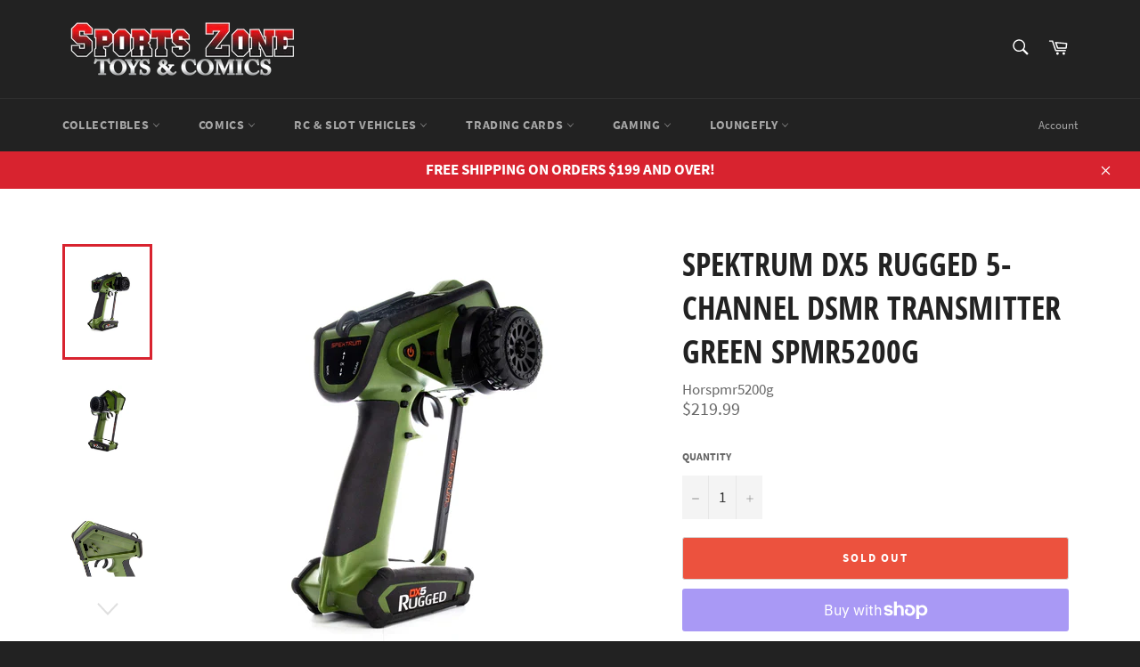

--- FILE ---
content_type: text/html; charset=utf-8
request_url: https://sportszonetoyscomics.com/products/spektrum-dx5-rugged-5-channel-dsmr-transmitter-only-green-spmr5200g
body_size: 31344
content:
<!doctype html>
<html class="no-js" lang="en">
<head>
  
  <meta name="google-site-verification" content="SiGTvZfTjBmVoDTqEA7KVOC716DeJOhv9zMxi2aWrM8" />

  <meta charset="utf-8">
  <meta http-equiv="X-UA-Compatible" content="IE=edge,chrome=1">
  <meta name="viewport" content="width=device-width,initial-scale=1">
  <meta name="theme-color" content="#222222">

  
    <link rel="shortcut icon" href="//sportszonetoyscomics.com/cdn/shop/files/SPORTS_ZONE-LOGO-05_32x32.png?v=1635346584" type="image/png">
  

  <link rel="canonical" href="https://sportszonetoyscomics.com/products/spektrum-dx5-rugged-5-channel-dsmr-transmitter-only-green-spmr5200g">
  <title>
  Spektrum DX5 Rugged 5-Channel DSMR Transmitter Green SPMR5200G &ndash; SPORTS ZONE TOYS &amp; COMICS
  </title>

  
    <meta name="description" content="spektrum smart technology ready updated touch panel features better feel, control and operation bold styling that&#39;s aggressive with a focus on class-leading durability water-resistant chassis design protects against minor splashes innovative thumb-steering lever makes one-hand operation safer and more precise Your vehi">
  

  <!-- /snippets/social-meta-tags.liquid -->




<meta property="og:site_name" content="SPORTS ZONE TOYS &amp; COMICS">
<meta property="og:url" content="https://sportszonetoyscomics.com/products/spektrum-dx5-rugged-5-channel-dsmr-transmitter-only-green-spmr5200g">
<meta property="og:title" content="Spektrum DX5 Rugged 5-Channel DSMR Transmitter Green SPMR5200G">
<meta property="og:type" content="product">
<meta property="og:description" content="spektrum smart technology ready updated touch panel features better feel, control and operation bold styling that&#39;s aggressive with a focus on class-leading durability water-resistant chassis design protects against minor splashes innovative thumb-steering lever makes one-hand operation safer and more precise Your vehi">

  <meta property="og:price:amount" content="219.99">
  <meta property="og:price:currency" content="USD">

<meta property="og:image" content="http://sportszonetoyscomics.com/cdn/shop/products/f61aba69ee9c88179967a17c4417954db75c3faccefff4367c75a637ac2cf1b0_1200x1200.jpg?v=1645251927"><meta property="og:image" content="http://sportszonetoyscomics.com/cdn/shop/files/eac5c91665ab722c60d4c4b16f65fd388b4c7a8704bd92d731b8a73d5435e4f5_1200x1200.jpg?v=1719454602"><meta property="og:image" content="http://sportszonetoyscomics.com/cdn/shop/files/1b4b00bbcfeb48841d3aeecf6b63c4a637af2022de71378bf351b57cd5dcef5f_1200x1200.jpg?v=1719454602">
<meta property="og:image:secure_url" content="https://sportszonetoyscomics.com/cdn/shop/products/f61aba69ee9c88179967a17c4417954db75c3faccefff4367c75a637ac2cf1b0_1200x1200.jpg?v=1645251927"><meta property="og:image:secure_url" content="https://sportszonetoyscomics.com/cdn/shop/files/eac5c91665ab722c60d4c4b16f65fd388b4c7a8704bd92d731b8a73d5435e4f5_1200x1200.jpg?v=1719454602"><meta property="og:image:secure_url" content="https://sportszonetoyscomics.com/cdn/shop/files/1b4b00bbcfeb48841d3aeecf6b63c4a637af2022de71378bf351b57cd5dcef5f_1200x1200.jpg?v=1719454602">


<meta name="twitter:card" content="summary_large_image">
<meta name="twitter:title" content="Spektrum DX5 Rugged 5-Channel DSMR Transmitter Green SPMR5200G">
<meta name="twitter:description" content="spektrum smart technology ready updated touch panel features better feel, control and operation bold styling that&#39;s aggressive with a focus on class-leading durability water-resistant chassis design protects against minor splashes innovative thumb-steering lever makes one-hand operation safer and more precise Your vehi">


  <script>
    document.documentElement.className = document.documentElement.className.replace('no-js', 'js');
  </script>

  <link href="//sportszonetoyscomics.com/cdn/shop/t/2/assets/theme.scss.css?v=122585237831573829741742920558" rel="stylesheet" type="text/css" media="all" />

  <script>
    window.theme = window.theme || {};

    theme.strings = {
      stockAvailable: "1 available",
      addToCart: "Add to Cart",
      soldOut: "Sold Out",
      unavailable: "Unavailable",
      noStockAvailable: "The item could not be added to your cart because there are not enough in stock.",
      willNotShipUntil: "Will not ship until [date]",
      willBeInStockAfter: "Will be in stock after [date]",
      totalCartDiscount: "You're saving [savings]",
      addressError: "Error looking up that address",
      addressNoResults: "No results for that address",
      addressQueryLimit: "You have exceeded the Google API usage limit. Consider upgrading to a \u003ca href=\"https:\/\/developers.google.com\/maps\/premium\/usage-limits\"\u003ePremium Plan\u003c\/a\u003e.",
      authError: "There was a problem authenticating your Google Maps API Key.",
      slideNumber: "Slide [slide_number], current"
    };
  </script>

  <script src="//sportszonetoyscomics.com/cdn/shop/t/2/assets/lazysizes.min.js?v=56045284683979784691595438388" async="async"></script>

  

  <script src="//sportszonetoyscomics.com/cdn/shop/t/2/assets/vendor.js?v=59352919779726365461595438390" defer="defer"></script>

  
    <script>
      window.theme = window.theme || {};
      theme.moneyFormat = "${{amount}}";
    </script>
  

  <script src="//sportszonetoyscomics.com/cdn/shop/t/2/assets/theme.js?v=17829490311171280061595438389" defer="defer"></script>

  <script>window.performance && window.performance.mark && window.performance.mark('shopify.content_for_header.start');</script><meta id="shopify-digital-wallet" name="shopify-digital-wallet" content="/44208652456/digital_wallets/dialog">
<meta name="shopify-checkout-api-token" content="26341df40e204fd800e5750830f5fa2e">
<link rel="alternate" type="application/json+oembed" href="https://sportszonetoyscomics.com/products/spektrum-dx5-rugged-5-channel-dsmr-transmitter-only-green-spmr5200g.oembed">
<script async="async" src="/checkouts/internal/preloads.js?locale=en-US"></script>
<link rel="preconnect" href="https://shop.app" crossorigin="anonymous">
<script async="async" src="https://shop.app/checkouts/internal/preloads.js?locale=en-US&shop_id=44208652456" crossorigin="anonymous"></script>
<script id="apple-pay-shop-capabilities" type="application/json">{"shopId":44208652456,"countryCode":"US","currencyCode":"USD","merchantCapabilities":["supports3DS"],"merchantId":"gid:\/\/shopify\/Shop\/44208652456","merchantName":"SPORTS ZONE TOYS \u0026 COMICS","requiredBillingContactFields":["postalAddress","email","phone"],"requiredShippingContactFields":["postalAddress","email","phone"],"shippingType":"shipping","supportedNetworks":["visa","masterCard","amex","discover","elo","jcb"],"total":{"type":"pending","label":"SPORTS ZONE TOYS \u0026 COMICS","amount":"1.00"},"shopifyPaymentsEnabled":true,"supportsSubscriptions":true}</script>
<script id="shopify-features" type="application/json">{"accessToken":"26341df40e204fd800e5750830f5fa2e","betas":["rich-media-storefront-analytics"],"domain":"sportszonetoyscomics.com","predictiveSearch":true,"shopId":44208652456,"locale":"en"}</script>
<script>var Shopify = Shopify || {};
Shopify.shop = "sports-zone-toys.myshopify.com";
Shopify.locale = "en";
Shopify.currency = {"active":"USD","rate":"1.0"};
Shopify.country = "US";
Shopify.theme = {"name":"Venture","id":106009755816,"schema_name":"Venture","schema_version":"12.0.2","theme_store_id":775,"role":"main"};
Shopify.theme.handle = "null";
Shopify.theme.style = {"id":null,"handle":null};
Shopify.cdnHost = "sportszonetoyscomics.com/cdn";
Shopify.routes = Shopify.routes || {};
Shopify.routes.root = "/";</script>
<script type="module">!function(o){(o.Shopify=o.Shopify||{}).modules=!0}(window);</script>
<script>!function(o){function n(){var o=[];function n(){o.push(Array.prototype.slice.apply(arguments))}return n.q=o,n}var t=o.Shopify=o.Shopify||{};t.loadFeatures=n(),t.autoloadFeatures=n()}(window);</script>
<script>
  window.ShopifyPay = window.ShopifyPay || {};
  window.ShopifyPay.apiHost = "shop.app\/pay";
  window.ShopifyPay.redirectState = null;
</script>
<script id="shop-js-analytics" type="application/json">{"pageType":"product"}</script>
<script defer="defer" async type="module" src="//sportszonetoyscomics.com/cdn/shopifycloud/shop-js/modules/v2/client.init-shop-cart-sync_DtuiiIyl.en.esm.js"></script>
<script defer="defer" async type="module" src="//sportszonetoyscomics.com/cdn/shopifycloud/shop-js/modules/v2/chunk.common_CUHEfi5Q.esm.js"></script>
<script type="module">
  await import("//sportszonetoyscomics.com/cdn/shopifycloud/shop-js/modules/v2/client.init-shop-cart-sync_DtuiiIyl.en.esm.js");
await import("//sportszonetoyscomics.com/cdn/shopifycloud/shop-js/modules/v2/chunk.common_CUHEfi5Q.esm.js");

  window.Shopify.SignInWithShop?.initShopCartSync?.({"fedCMEnabled":true,"windoidEnabled":true});

</script>
<script>
  window.Shopify = window.Shopify || {};
  if (!window.Shopify.featureAssets) window.Shopify.featureAssets = {};
  window.Shopify.featureAssets['shop-js'] = {"shop-cart-sync":["modules/v2/client.shop-cart-sync_DFoTY42P.en.esm.js","modules/v2/chunk.common_CUHEfi5Q.esm.js"],"init-fed-cm":["modules/v2/client.init-fed-cm_D2UNy1i2.en.esm.js","modules/v2/chunk.common_CUHEfi5Q.esm.js"],"init-shop-email-lookup-coordinator":["modules/v2/client.init-shop-email-lookup-coordinator_BQEe2rDt.en.esm.js","modules/v2/chunk.common_CUHEfi5Q.esm.js"],"shop-cash-offers":["modules/v2/client.shop-cash-offers_3CTtReFF.en.esm.js","modules/v2/chunk.common_CUHEfi5Q.esm.js","modules/v2/chunk.modal_BewljZkx.esm.js"],"shop-button":["modules/v2/client.shop-button_C6oxCjDL.en.esm.js","modules/v2/chunk.common_CUHEfi5Q.esm.js"],"init-windoid":["modules/v2/client.init-windoid_5pix8xhK.en.esm.js","modules/v2/chunk.common_CUHEfi5Q.esm.js"],"avatar":["modules/v2/client.avatar_BTnouDA3.en.esm.js"],"init-shop-cart-sync":["modules/v2/client.init-shop-cart-sync_DtuiiIyl.en.esm.js","modules/v2/chunk.common_CUHEfi5Q.esm.js"],"shop-toast-manager":["modules/v2/client.shop-toast-manager_BYv_8cH1.en.esm.js","modules/v2/chunk.common_CUHEfi5Q.esm.js"],"pay-button":["modules/v2/client.pay-button_FnF9EIkY.en.esm.js","modules/v2/chunk.common_CUHEfi5Q.esm.js"],"shop-login-button":["modules/v2/client.shop-login-button_CH1KUpOf.en.esm.js","modules/v2/chunk.common_CUHEfi5Q.esm.js","modules/v2/chunk.modal_BewljZkx.esm.js"],"init-customer-accounts-sign-up":["modules/v2/client.init-customer-accounts-sign-up_aj7QGgYS.en.esm.js","modules/v2/client.shop-login-button_CH1KUpOf.en.esm.js","modules/v2/chunk.common_CUHEfi5Q.esm.js","modules/v2/chunk.modal_BewljZkx.esm.js"],"init-shop-for-new-customer-accounts":["modules/v2/client.init-shop-for-new-customer-accounts_NbnYRf_7.en.esm.js","modules/v2/client.shop-login-button_CH1KUpOf.en.esm.js","modules/v2/chunk.common_CUHEfi5Q.esm.js","modules/v2/chunk.modal_BewljZkx.esm.js"],"init-customer-accounts":["modules/v2/client.init-customer-accounts_ppedhqCH.en.esm.js","modules/v2/client.shop-login-button_CH1KUpOf.en.esm.js","modules/v2/chunk.common_CUHEfi5Q.esm.js","modules/v2/chunk.modal_BewljZkx.esm.js"],"shop-follow-button":["modules/v2/client.shop-follow-button_CMIBBa6u.en.esm.js","modules/v2/chunk.common_CUHEfi5Q.esm.js","modules/v2/chunk.modal_BewljZkx.esm.js"],"lead-capture":["modules/v2/client.lead-capture_But0hIyf.en.esm.js","modules/v2/chunk.common_CUHEfi5Q.esm.js","modules/v2/chunk.modal_BewljZkx.esm.js"],"checkout-modal":["modules/v2/client.checkout-modal_BBxc70dQ.en.esm.js","modules/v2/chunk.common_CUHEfi5Q.esm.js","modules/v2/chunk.modal_BewljZkx.esm.js"],"shop-login":["modules/v2/client.shop-login_hM3Q17Kl.en.esm.js","modules/v2/chunk.common_CUHEfi5Q.esm.js","modules/v2/chunk.modal_BewljZkx.esm.js"],"payment-terms":["modules/v2/client.payment-terms_CAtGlQYS.en.esm.js","modules/v2/chunk.common_CUHEfi5Q.esm.js","modules/v2/chunk.modal_BewljZkx.esm.js"]};
</script>
<script id="__st">var __st={"a":44208652456,"offset":-18000,"reqid":"0c349ca9-1a43-43c6-bc1e-12dbfa3474cc-1766786144","pageurl":"sportszonetoyscomics.com\/products\/spektrum-dx5-rugged-5-channel-dsmr-transmitter-only-green-spmr5200g","u":"ceb3a142df52","p":"product","rtyp":"product","rid":6866112250024};</script>
<script>window.ShopifyPaypalV4VisibilityTracking = true;</script>
<script id="captcha-bootstrap">!function(){'use strict';const t='contact',e='account',n='new_comment',o=[[t,t],['blogs',n],['comments',n],[t,'customer']],c=[[e,'customer_login'],[e,'guest_login'],[e,'recover_customer_password'],[e,'create_customer']],r=t=>t.map((([t,e])=>`form[action*='/${t}']:not([data-nocaptcha='true']) input[name='form_type'][value='${e}']`)).join(','),a=t=>()=>t?[...document.querySelectorAll(t)].map((t=>t.form)):[];function s(){const t=[...o],e=r(t);return a(e)}const i='password',u='form_key',d=['recaptcha-v3-token','g-recaptcha-response','h-captcha-response',i],f=()=>{try{return window.sessionStorage}catch{return}},m='__shopify_v',_=t=>t.elements[u];function p(t,e,n=!1){try{const o=window.sessionStorage,c=JSON.parse(o.getItem(e)),{data:r}=function(t){const{data:e,action:n}=t;return t[m]||n?{data:e,action:n}:{data:t,action:n}}(c);for(const[e,n]of Object.entries(r))t.elements[e]&&(t.elements[e].value=n);n&&o.removeItem(e)}catch(o){console.error('form repopulation failed',{error:o})}}const l='form_type',E='cptcha';function T(t){t.dataset[E]=!0}const w=window,h=w.document,L='Shopify',v='ce_forms',y='captcha';let A=!1;((t,e)=>{const n=(g='f06e6c50-85a8-45c8-87d0-21a2b65856fe',I='https://cdn.shopify.com/shopifycloud/storefront-forms-hcaptcha/ce_storefront_forms_captcha_hcaptcha.v1.5.2.iife.js',D={infoText:'Protected by hCaptcha',privacyText:'Privacy',termsText:'Terms'},(t,e,n)=>{const o=w[L][v],c=o.bindForm;if(c)return c(t,g,e,D).then(n);var r;o.q.push([[t,g,e,D],n]),r=I,A||(h.body.append(Object.assign(h.createElement('script'),{id:'captcha-provider',async:!0,src:r})),A=!0)});var g,I,D;w[L]=w[L]||{},w[L][v]=w[L][v]||{},w[L][v].q=[],w[L][y]=w[L][y]||{},w[L][y].protect=function(t,e){n(t,void 0,e),T(t)},Object.freeze(w[L][y]),function(t,e,n,w,h,L){const[v,y,A,g]=function(t,e,n){const i=e?o:[],u=t?c:[],d=[...i,...u],f=r(d),m=r(i),_=r(d.filter((([t,e])=>n.includes(e))));return[a(f),a(m),a(_),s()]}(w,h,L),I=t=>{const e=t.target;return e instanceof HTMLFormElement?e:e&&e.form},D=t=>v().includes(t);t.addEventListener('submit',(t=>{const e=I(t);if(!e)return;const n=D(e)&&!e.dataset.hcaptchaBound&&!e.dataset.recaptchaBound,o=_(e),c=g().includes(e)&&(!o||!o.value);(n||c)&&t.preventDefault(),c&&!n&&(function(t){try{if(!f())return;!function(t){const e=f();if(!e)return;const n=_(t);if(!n)return;const o=n.value;o&&e.removeItem(o)}(t);const e=Array.from(Array(32),(()=>Math.random().toString(36)[2])).join('');!function(t,e){_(t)||t.append(Object.assign(document.createElement('input'),{type:'hidden',name:u})),t.elements[u].value=e}(t,e),function(t,e){const n=f();if(!n)return;const o=[...t.querySelectorAll(`input[type='${i}']`)].map((({name:t})=>t)),c=[...d,...o],r={};for(const[a,s]of new FormData(t).entries())c.includes(a)||(r[a]=s);n.setItem(e,JSON.stringify({[m]:1,action:t.action,data:r}))}(t,e)}catch(e){console.error('failed to persist form',e)}}(e),e.submit())}));const S=(t,e)=>{t&&!t.dataset[E]&&(n(t,e.some((e=>e===t))),T(t))};for(const o of['focusin','change'])t.addEventListener(o,(t=>{const e=I(t);D(e)&&S(e,y())}));const B=e.get('form_key'),M=e.get(l),P=B&&M;t.addEventListener('DOMContentLoaded',(()=>{const t=y();if(P)for(const e of t)e.elements[l].value===M&&p(e,B);[...new Set([...A(),...v().filter((t=>'true'===t.dataset.shopifyCaptcha))])].forEach((e=>S(e,t)))}))}(h,new URLSearchParams(w.location.search),n,t,e,['guest_login'])})(!0,!0)}();</script>
<script integrity="sha256-4kQ18oKyAcykRKYeNunJcIwy7WH5gtpwJnB7kiuLZ1E=" data-source-attribution="shopify.loadfeatures" defer="defer" src="//sportszonetoyscomics.com/cdn/shopifycloud/storefront/assets/storefront/load_feature-a0a9edcb.js" crossorigin="anonymous"></script>
<script crossorigin="anonymous" defer="defer" src="//sportszonetoyscomics.com/cdn/shopifycloud/storefront/assets/shopify_pay/storefront-65b4c6d7.js?v=20250812"></script>
<script data-source-attribution="shopify.dynamic_checkout.dynamic.init">var Shopify=Shopify||{};Shopify.PaymentButton=Shopify.PaymentButton||{isStorefrontPortableWallets:!0,init:function(){window.Shopify.PaymentButton.init=function(){};var t=document.createElement("script");t.src="https://sportszonetoyscomics.com/cdn/shopifycloud/portable-wallets/latest/portable-wallets.en.js",t.type="module",document.head.appendChild(t)}};
</script>
<script data-source-attribution="shopify.dynamic_checkout.buyer_consent">
  function portableWalletsHideBuyerConsent(e){var t=document.getElementById("shopify-buyer-consent"),n=document.getElementById("shopify-subscription-policy-button");t&&n&&(t.classList.add("hidden"),t.setAttribute("aria-hidden","true"),n.removeEventListener("click",e))}function portableWalletsShowBuyerConsent(e){var t=document.getElementById("shopify-buyer-consent"),n=document.getElementById("shopify-subscription-policy-button");t&&n&&(t.classList.remove("hidden"),t.removeAttribute("aria-hidden"),n.addEventListener("click",e))}window.Shopify?.PaymentButton&&(window.Shopify.PaymentButton.hideBuyerConsent=portableWalletsHideBuyerConsent,window.Shopify.PaymentButton.showBuyerConsent=portableWalletsShowBuyerConsent);
</script>
<script>
  function portableWalletsCleanup(e){e&&e.src&&console.error("Failed to load portable wallets script "+e.src);var t=document.querySelectorAll("shopify-accelerated-checkout .shopify-payment-button__skeleton, shopify-accelerated-checkout-cart .wallet-cart-button__skeleton"),e=document.getElementById("shopify-buyer-consent");for(let e=0;e<t.length;e++)t[e].remove();e&&e.remove()}function portableWalletsNotLoadedAsModule(e){e instanceof ErrorEvent&&"string"==typeof e.message&&e.message.includes("import.meta")&&"string"==typeof e.filename&&e.filename.includes("portable-wallets")&&(window.removeEventListener("error",portableWalletsNotLoadedAsModule),window.Shopify.PaymentButton.failedToLoad=e,"loading"===document.readyState?document.addEventListener("DOMContentLoaded",window.Shopify.PaymentButton.init):window.Shopify.PaymentButton.init())}window.addEventListener("error",portableWalletsNotLoadedAsModule);
</script>

<script type="module" src="https://sportszonetoyscomics.com/cdn/shopifycloud/portable-wallets/latest/portable-wallets.en.js" onError="portableWalletsCleanup(this)" crossorigin="anonymous"></script>
<script nomodule>
  document.addEventListener("DOMContentLoaded", portableWalletsCleanup);
</script>

<link id="shopify-accelerated-checkout-styles" rel="stylesheet" media="screen" href="https://sportszonetoyscomics.com/cdn/shopifycloud/portable-wallets/latest/accelerated-checkout-backwards-compat.css" crossorigin="anonymous">
<style id="shopify-accelerated-checkout-cart">
        #shopify-buyer-consent {
  margin-top: 1em;
  display: inline-block;
  width: 100%;
}

#shopify-buyer-consent.hidden {
  display: none;
}

#shopify-subscription-policy-button {
  background: none;
  border: none;
  padding: 0;
  text-decoration: underline;
  font-size: inherit;
  cursor: pointer;
}

#shopify-subscription-policy-button::before {
  box-shadow: none;
}

      </style>

<script>window.performance && window.performance.mark && window.performance.mark('shopify.content_for_header.end');</script>
<link href="https://monorail-edge.shopifysvc.com" rel="dns-prefetch">
<script>(function(){if ("sendBeacon" in navigator && "performance" in window) {try {var session_token_from_headers = performance.getEntriesByType('navigation')[0].serverTiming.find(x => x.name == '_s').description;} catch {var session_token_from_headers = undefined;}var session_cookie_matches = document.cookie.match(/_shopify_s=([^;]*)/);var session_token_from_cookie = session_cookie_matches && session_cookie_matches.length === 2 ? session_cookie_matches[1] : "";var session_token = session_token_from_headers || session_token_from_cookie || "";function handle_abandonment_event(e) {var entries = performance.getEntries().filter(function(entry) {return /monorail-edge.shopifysvc.com/.test(entry.name);});if (!window.abandonment_tracked && entries.length === 0) {window.abandonment_tracked = true;var currentMs = Date.now();var navigation_start = performance.timing.navigationStart;var payload = {shop_id: 44208652456,url: window.location.href,navigation_start,duration: currentMs - navigation_start,session_token,page_type: "product"};window.navigator.sendBeacon("https://monorail-edge.shopifysvc.com/v1/produce", JSON.stringify({schema_id: "online_store_buyer_site_abandonment/1.1",payload: payload,metadata: {event_created_at_ms: currentMs,event_sent_at_ms: currentMs}}));}}window.addEventListener('pagehide', handle_abandonment_event);}}());</script>
<script id="web-pixels-manager-setup">(function e(e,d,r,n,o){if(void 0===o&&(o={}),!Boolean(null===(a=null===(i=window.Shopify)||void 0===i?void 0:i.analytics)||void 0===a?void 0:a.replayQueue)){var i,a;window.Shopify=window.Shopify||{};var t=window.Shopify;t.analytics=t.analytics||{};var s=t.analytics;s.replayQueue=[],s.publish=function(e,d,r){return s.replayQueue.push([e,d,r]),!0};try{self.performance.mark("wpm:start")}catch(e){}var l=function(){var e={modern:/Edge?\/(1{2}[4-9]|1[2-9]\d|[2-9]\d{2}|\d{4,})\.\d+(\.\d+|)|Firefox\/(1{2}[4-9]|1[2-9]\d|[2-9]\d{2}|\d{4,})\.\d+(\.\d+|)|Chrom(ium|e)\/(9{2}|\d{3,})\.\d+(\.\d+|)|(Maci|X1{2}).+ Version\/(15\.\d+|(1[6-9]|[2-9]\d|\d{3,})\.\d+)([,.]\d+|)( \(\w+\)|)( Mobile\/\w+|) Safari\/|Chrome.+OPR\/(9{2}|\d{3,})\.\d+\.\d+|(CPU[ +]OS|iPhone[ +]OS|CPU[ +]iPhone|CPU IPhone OS|CPU iPad OS)[ +]+(15[._]\d+|(1[6-9]|[2-9]\d|\d{3,})[._]\d+)([._]\d+|)|Android:?[ /-](13[3-9]|1[4-9]\d|[2-9]\d{2}|\d{4,})(\.\d+|)(\.\d+|)|Android.+Firefox\/(13[5-9]|1[4-9]\d|[2-9]\d{2}|\d{4,})\.\d+(\.\d+|)|Android.+Chrom(ium|e)\/(13[3-9]|1[4-9]\d|[2-9]\d{2}|\d{4,})\.\d+(\.\d+|)|SamsungBrowser\/([2-9]\d|\d{3,})\.\d+/,legacy:/Edge?\/(1[6-9]|[2-9]\d|\d{3,})\.\d+(\.\d+|)|Firefox\/(5[4-9]|[6-9]\d|\d{3,})\.\d+(\.\d+|)|Chrom(ium|e)\/(5[1-9]|[6-9]\d|\d{3,})\.\d+(\.\d+|)([\d.]+$|.*Safari\/(?![\d.]+ Edge\/[\d.]+$))|(Maci|X1{2}).+ Version\/(10\.\d+|(1[1-9]|[2-9]\d|\d{3,})\.\d+)([,.]\d+|)( \(\w+\)|)( Mobile\/\w+|) Safari\/|Chrome.+OPR\/(3[89]|[4-9]\d|\d{3,})\.\d+\.\d+|(CPU[ +]OS|iPhone[ +]OS|CPU[ +]iPhone|CPU IPhone OS|CPU iPad OS)[ +]+(10[._]\d+|(1[1-9]|[2-9]\d|\d{3,})[._]\d+)([._]\d+|)|Android:?[ /-](13[3-9]|1[4-9]\d|[2-9]\d{2}|\d{4,})(\.\d+|)(\.\d+|)|Mobile Safari.+OPR\/([89]\d|\d{3,})\.\d+\.\d+|Android.+Firefox\/(13[5-9]|1[4-9]\d|[2-9]\d{2}|\d{4,})\.\d+(\.\d+|)|Android.+Chrom(ium|e)\/(13[3-9]|1[4-9]\d|[2-9]\d{2}|\d{4,})\.\d+(\.\d+|)|Android.+(UC? ?Browser|UCWEB|U3)[ /]?(15\.([5-9]|\d{2,})|(1[6-9]|[2-9]\d|\d{3,})\.\d+)\.\d+|SamsungBrowser\/(5\.\d+|([6-9]|\d{2,})\.\d+)|Android.+MQ{2}Browser\/(14(\.(9|\d{2,})|)|(1[5-9]|[2-9]\d|\d{3,})(\.\d+|))(\.\d+|)|K[Aa][Ii]OS\/(3\.\d+|([4-9]|\d{2,})\.\d+)(\.\d+|)/},d=e.modern,r=e.legacy,n=navigator.userAgent;return n.match(d)?"modern":n.match(r)?"legacy":"unknown"}(),u="modern"===l?"modern":"legacy",c=(null!=n?n:{modern:"",legacy:""})[u],f=function(e){return[e.baseUrl,"/wpm","/b",e.hashVersion,"modern"===e.buildTarget?"m":"l",".js"].join("")}({baseUrl:d,hashVersion:r,buildTarget:u}),m=function(e){var d=e.version,r=e.bundleTarget,n=e.surface,o=e.pageUrl,i=e.monorailEndpoint;return{emit:function(e){var a=e.status,t=e.errorMsg,s=(new Date).getTime(),l=JSON.stringify({metadata:{event_sent_at_ms:s},events:[{schema_id:"web_pixels_manager_load/3.1",payload:{version:d,bundle_target:r,page_url:o,status:a,surface:n,error_msg:t},metadata:{event_created_at_ms:s}}]});if(!i)return console&&console.warn&&console.warn("[Web Pixels Manager] No Monorail endpoint provided, skipping logging."),!1;try{return self.navigator.sendBeacon.bind(self.navigator)(i,l)}catch(e){}var u=new XMLHttpRequest;try{return u.open("POST",i,!0),u.setRequestHeader("Content-Type","text/plain"),u.send(l),!0}catch(e){return console&&console.warn&&console.warn("[Web Pixels Manager] Got an unhandled error while logging to Monorail."),!1}}}}({version:r,bundleTarget:l,surface:e.surface,pageUrl:self.location.href,monorailEndpoint:e.monorailEndpoint});try{o.browserTarget=l,function(e){var d=e.src,r=e.async,n=void 0===r||r,o=e.onload,i=e.onerror,a=e.sri,t=e.scriptDataAttributes,s=void 0===t?{}:t,l=document.createElement("script"),u=document.querySelector("head"),c=document.querySelector("body");if(l.async=n,l.src=d,a&&(l.integrity=a,l.crossOrigin="anonymous"),s)for(var f in s)if(Object.prototype.hasOwnProperty.call(s,f))try{l.dataset[f]=s[f]}catch(e){}if(o&&l.addEventListener("load",o),i&&l.addEventListener("error",i),u)u.appendChild(l);else{if(!c)throw new Error("Did not find a head or body element to append the script");c.appendChild(l)}}({src:f,async:!0,onload:function(){if(!function(){var e,d;return Boolean(null===(d=null===(e=window.Shopify)||void 0===e?void 0:e.analytics)||void 0===d?void 0:d.initialized)}()){var d=window.webPixelsManager.init(e)||void 0;if(d){var r=window.Shopify.analytics;r.replayQueue.forEach((function(e){var r=e[0],n=e[1],o=e[2];d.publishCustomEvent(r,n,o)})),r.replayQueue=[],r.publish=d.publishCustomEvent,r.visitor=d.visitor,r.initialized=!0}}},onerror:function(){return m.emit({status:"failed",errorMsg:"".concat(f," has failed to load")})},sri:function(e){var d=/^sha384-[A-Za-z0-9+/=]+$/;return"string"==typeof e&&d.test(e)}(c)?c:"",scriptDataAttributes:o}),m.emit({status:"loading"})}catch(e){m.emit({status:"failed",errorMsg:(null==e?void 0:e.message)||"Unknown error"})}}})({shopId: 44208652456,storefrontBaseUrl: "https://sportszonetoyscomics.com",extensionsBaseUrl: "https://extensions.shopifycdn.com/cdn/shopifycloud/web-pixels-manager",monorailEndpoint: "https://monorail-edge.shopifysvc.com/unstable/produce_batch",surface: "storefront-renderer",enabledBetaFlags: ["2dca8a86","a0d5f9d2"],webPixelsConfigList: [{"id":"shopify-app-pixel","configuration":"{}","eventPayloadVersion":"v1","runtimeContext":"STRICT","scriptVersion":"0450","apiClientId":"shopify-pixel","type":"APP","privacyPurposes":["ANALYTICS","MARKETING"]},{"id":"shopify-custom-pixel","eventPayloadVersion":"v1","runtimeContext":"LAX","scriptVersion":"0450","apiClientId":"shopify-pixel","type":"CUSTOM","privacyPurposes":["ANALYTICS","MARKETING"]}],isMerchantRequest: false,initData: {"shop":{"name":"SPORTS ZONE TOYS \u0026 COMICS","paymentSettings":{"currencyCode":"USD"},"myshopifyDomain":"sports-zone-toys.myshopify.com","countryCode":"US","storefrontUrl":"https:\/\/sportszonetoyscomics.com"},"customer":null,"cart":null,"checkout":null,"productVariants":[{"price":{"amount":219.99,"currencyCode":"USD"},"product":{"title":"Spektrum DX5 Rugged 5-Channel DSMR Transmitter Green SPMR5200G","vendor":"Spektrum","id":"6866112250024","untranslatedTitle":"Spektrum DX5 Rugged 5-Channel DSMR Transmitter Green SPMR5200G","url":"\/products\/spektrum-dx5-rugged-5-channel-dsmr-transmitter-only-green-spmr5200g","type":"Spektrum Parts"},"id":"40340189413544","image":{"src":"\/\/sportszonetoyscomics.com\/cdn\/shop\/products\/f61aba69ee9c88179967a17c4417954db75c3faccefff4367c75a637ac2cf1b0.jpg?v=1645251927"},"sku":"Horspmr5200g","title":"Default Title","untranslatedTitle":"Default Title"}],"purchasingCompany":null},},"https://sportszonetoyscomics.com/cdn","da62cc92w68dfea28pcf9825a4m392e00d0",{"modern":"","legacy":""},{"shopId":"44208652456","storefrontBaseUrl":"https:\/\/sportszonetoyscomics.com","extensionBaseUrl":"https:\/\/extensions.shopifycdn.com\/cdn\/shopifycloud\/web-pixels-manager","surface":"storefront-renderer","enabledBetaFlags":"[\"2dca8a86\", \"a0d5f9d2\"]","isMerchantRequest":"false","hashVersion":"da62cc92w68dfea28pcf9825a4m392e00d0","publish":"custom","events":"[[\"page_viewed\",{}],[\"product_viewed\",{\"productVariant\":{\"price\":{\"amount\":219.99,\"currencyCode\":\"USD\"},\"product\":{\"title\":\"Spektrum DX5 Rugged 5-Channel DSMR Transmitter Green SPMR5200G\",\"vendor\":\"Spektrum\",\"id\":\"6866112250024\",\"untranslatedTitle\":\"Spektrum DX5 Rugged 5-Channel DSMR Transmitter Green SPMR5200G\",\"url\":\"\/products\/spektrum-dx5-rugged-5-channel-dsmr-transmitter-only-green-spmr5200g\",\"type\":\"Spektrum Parts\"},\"id\":\"40340189413544\",\"image\":{\"src\":\"\/\/sportszonetoyscomics.com\/cdn\/shop\/products\/f61aba69ee9c88179967a17c4417954db75c3faccefff4367c75a637ac2cf1b0.jpg?v=1645251927\"},\"sku\":\"Horspmr5200g\",\"title\":\"Default Title\",\"untranslatedTitle\":\"Default Title\"}}]]"});</script><script>
  window.ShopifyAnalytics = window.ShopifyAnalytics || {};
  window.ShopifyAnalytics.meta = window.ShopifyAnalytics.meta || {};
  window.ShopifyAnalytics.meta.currency = 'USD';
  var meta = {"product":{"id":6866112250024,"gid":"gid:\/\/shopify\/Product\/6866112250024","vendor":"Spektrum","type":"Spektrum Parts","handle":"spektrum-dx5-rugged-5-channel-dsmr-transmitter-only-green-spmr5200g","variants":[{"id":40340189413544,"price":21999,"name":"Spektrum DX5 Rugged 5-Channel DSMR Transmitter Green SPMR5200G","public_title":null,"sku":"Horspmr5200g"}],"remote":false},"page":{"pageType":"product","resourceType":"product","resourceId":6866112250024,"requestId":"0c349ca9-1a43-43c6-bc1e-12dbfa3474cc-1766786144"}};
  for (var attr in meta) {
    window.ShopifyAnalytics.meta[attr] = meta[attr];
  }
</script>
<script class="analytics">
  (function () {
    var customDocumentWrite = function(content) {
      var jquery = null;

      if (window.jQuery) {
        jquery = window.jQuery;
      } else if (window.Checkout && window.Checkout.$) {
        jquery = window.Checkout.$;
      }

      if (jquery) {
        jquery('body').append(content);
      }
    };

    var hasLoggedConversion = function(token) {
      if (token) {
        return document.cookie.indexOf('loggedConversion=' + token) !== -1;
      }
      return false;
    }

    var setCookieIfConversion = function(token) {
      if (token) {
        var twoMonthsFromNow = new Date(Date.now());
        twoMonthsFromNow.setMonth(twoMonthsFromNow.getMonth() + 2);

        document.cookie = 'loggedConversion=' + token + '; expires=' + twoMonthsFromNow;
      }
    }

    var trekkie = window.ShopifyAnalytics.lib = window.trekkie = window.trekkie || [];
    if (trekkie.integrations) {
      return;
    }
    trekkie.methods = [
      'identify',
      'page',
      'ready',
      'track',
      'trackForm',
      'trackLink'
    ];
    trekkie.factory = function(method) {
      return function() {
        var args = Array.prototype.slice.call(arguments);
        args.unshift(method);
        trekkie.push(args);
        return trekkie;
      };
    };
    for (var i = 0; i < trekkie.methods.length; i++) {
      var key = trekkie.methods[i];
      trekkie[key] = trekkie.factory(key);
    }
    trekkie.load = function(config) {
      trekkie.config = config || {};
      trekkie.config.initialDocumentCookie = document.cookie;
      var first = document.getElementsByTagName('script')[0];
      var script = document.createElement('script');
      script.type = 'text/javascript';
      script.onerror = function(e) {
        var scriptFallback = document.createElement('script');
        scriptFallback.type = 'text/javascript';
        scriptFallback.onerror = function(error) {
                var Monorail = {
      produce: function produce(monorailDomain, schemaId, payload) {
        var currentMs = new Date().getTime();
        var event = {
          schema_id: schemaId,
          payload: payload,
          metadata: {
            event_created_at_ms: currentMs,
            event_sent_at_ms: currentMs
          }
        };
        return Monorail.sendRequest("https://" + monorailDomain + "/v1/produce", JSON.stringify(event));
      },
      sendRequest: function sendRequest(endpointUrl, payload) {
        // Try the sendBeacon API
        if (window && window.navigator && typeof window.navigator.sendBeacon === 'function' && typeof window.Blob === 'function' && !Monorail.isIos12()) {
          var blobData = new window.Blob([payload], {
            type: 'text/plain'
          });

          if (window.navigator.sendBeacon(endpointUrl, blobData)) {
            return true;
          } // sendBeacon was not successful

        } // XHR beacon

        var xhr = new XMLHttpRequest();

        try {
          xhr.open('POST', endpointUrl);
          xhr.setRequestHeader('Content-Type', 'text/plain');
          xhr.send(payload);
        } catch (e) {
          console.log(e);
        }

        return false;
      },
      isIos12: function isIos12() {
        return window.navigator.userAgent.lastIndexOf('iPhone; CPU iPhone OS 12_') !== -1 || window.navigator.userAgent.lastIndexOf('iPad; CPU OS 12_') !== -1;
      }
    };
    Monorail.produce('monorail-edge.shopifysvc.com',
      'trekkie_storefront_load_errors/1.1',
      {shop_id: 44208652456,
      theme_id: 106009755816,
      app_name: "storefront",
      context_url: window.location.href,
      source_url: "//sportszonetoyscomics.com/cdn/s/trekkie.storefront.8f32c7f0b513e73f3235c26245676203e1209161.min.js"});

        };
        scriptFallback.async = true;
        scriptFallback.src = '//sportszonetoyscomics.com/cdn/s/trekkie.storefront.8f32c7f0b513e73f3235c26245676203e1209161.min.js';
        first.parentNode.insertBefore(scriptFallback, first);
      };
      script.async = true;
      script.src = '//sportszonetoyscomics.com/cdn/s/trekkie.storefront.8f32c7f0b513e73f3235c26245676203e1209161.min.js';
      first.parentNode.insertBefore(script, first);
    };
    trekkie.load(
      {"Trekkie":{"appName":"storefront","development":false,"defaultAttributes":{"shopId":44208652456,"isMerchantRequest":null,"themeId":106009755816,"themeCityHash":"12782709662402937741","contentLanguage":"en","currency":"USD","eventMetadataId":"d46f5af5-fd3f-4133-aa25-0b6651265daa"},"isServerSideCookieWritingEnabled":true,"monorailRegion":"shop_domain","enabledBetaFlags":["65f19447"]},"Session Attribution":{},"S2S":{"facebookCapiEnabled":false,"source":"trekkie-storefront-renderer","apiClientId":580111}}
    );

    var loaded = false;
    trekkie.ready(function() {
      if (loaded) return;
      loaded = true;

      window.ShopifyAnalytics.lib = window.trekkie;

      var originalDocumentWrite = document.write;
      document.write = customDocumentWrite;
      try { window.ShopifyAnalytics.merchantGoogleAnalytics.call(this); } catch(error) {};
      document.write = originalDocumentWrite;

      window.ShopifyAnalytics.lib.page(null,{"pageType":"product","resourceType":"product","resourceId":6866112250024,"requestId":"0c349ca9-1a43-43c6-bc1e-12dbfa3474cc-1766786144","shopifyEmitted":true});

      var match = window.location.pathname.match(/checkouts\/(.+)\/(thank_you|post_purchase)/)
      var token = match? match[1]: undefined;
      if (!hasLoggedConversion(token)) {
        setCookieIfConversion(token);
        window.ShopifyAnalytics.lib.track("Viewed Product",{"currency":"USD","variantId":40340189413544,"productId":6866112250024,"productGid":"gid:\/\/shopify\/Product\/6866112250024","name":"Spektrum DX5 Rugged 5-Channel DSMR Transmitter Green SPMR5200G","price":"219.99","sku":"Horspmr5200g","brand":"Spektrum","variant":null,"category":"Spektrum Parts","nonInteraction":true,"remote":false},undefined,undefined,{"shopifyEmitted":true});
      window.ShopifyAnalytics.lib.track("monorail:\/\/trekkie_storefront_viewed_product\/1.1",{"currency":"USD","variantId":40340189413544,"productId":6866112250024,"productGid":"gid:\/\/shopify\/Product\/6866112250024","name":"Spektrum DX5 Rugged 5-Channel DSMR Transmitter Green SPMR5200G","price":"219.99","sku":"Horspmr5200g","brand":"Spektrum","variant":null,"category":"Spektrum Parts","nonInteraction":true,"remote":false,"referer":"https:\/\/sportszonetoyscomics.com\/products\/spektrum-dx5-rugged-5-channel-dsmr-transmitter-only-green-spmr5200g"});
      }
    });


        var eventsListenerScript = document.createElement('script');
        eventsListenerScript.async = true;
        eventsListenerScript.src = "//sportszonetoyscomics.com/cdn/shopifycloud/storefront/assets/shop_events_listener-3da45d37.js";
        document.getElementsByTagName('head')[0].appendChild(eventsListenerScript);

})();</script>
<script
  defer
  src="https://sportszonetoyscomics.com/cdn/shopifycloud/perf-kit/shopify-perf-kit-2.1.2.min.js"
  data-application="storefront-renderer"
  data-shop-id="44208652456"
  data-render-region="gcp-us-central1"
  data-page-type="product"
  data-theme-instance-id="106009755816"
  data-theme-name="Venture"
  data-theme-version="12.0.2"
  data-monorail-region="shop_domain"
  data-resource-timing-sampling-rate="10"
  data-shs="true"
  data-shs-beacon="true"
  data-shs-export-with-fetch="true"
  data-shs-logs-sample-rate="1"
  data-shs-beacon-endpoint="https://sportszonetoyscomics.com/api/collect"
></script>
</head>

<body class="template-product" >

  <a class="in-page-link visually-hidden skip-link" href="#MainContent">
    Skip to content
  </a>

  <div id="shopify-section-header" class="shopify-section"><style>
.site-header__logo img {
  max-width: 270px;
}
</style>

<div id="NavDrawer" class="drawer drawer--left">
  <div class="drawer__inner">
    <form action="/search" method="get" class="drawer__search" role="search">
      <input type="search" name="q" placeholder="Search" aria-label="Search" class="drawer__search-input">

      <button type="submit" class="text-link drawer__search-submit">
        <svg aria-hidden="true" focusable="false" role="presentation" class="icon icon-search" viewBox="0 0 32 32"><path fill="#444" d="M21.839 18.771a10.012 10.012 0 0 0 1.57-5.39c0-5.548-4.493-10.048-10.034-10.048-5.548 0-10.041 4.499-10.041 10.048s4.493 10.048 10.034 10.048c2.012 0 3.886-.594 5.456-1.61l.455-.317 7.165 7.165 2.223-2.263-7.158-7.165.33-.468zM18.995 7.767c1.498 1.498 2.322 3.49 2.322 5.608s-.825 4.11-2.322 5.608c-1.498 1.498-3.49 2.322-5.608 2.322s-4.11-.825-5.608-2.322c-1.498-1.498-2.322-3.49-2.322-5.608s.825-4.11 2.322-5.608c1.498-1.498 3.49-2.322 5.608-2.322s4.11.825 5.608 2.322z"/></svg>
        <span class="icon__fallback-text">Search</span>
      </button>
    </form>
    <ul class="drawer__nav">
      
        

        
          <li class="drawer__nav-item">
            <div class="drawer__nav-has-sublist">
              <a href="/collections/collectibles"
                class="drawer__nav-link drawer__nav-link--top-level drawer__nav-link--split"
                id="DrawerLabel-collectibles"
                
              >
                Collectibles
              </a>
              <button type="button" aria-controls="DrawerLinklist-collectibles" class="text-link drawer__nav-toggle-btn drawer__meganav-toggle" aria-label="Collectibles Menu" aria-expanded="false">
                <span class="drawer__nav-toggle--open">
                  <svg aria-hidden="true" focusable="false" role="presentation" class="icon icon-plus" viewBox="0 0 22 21"><path d="M12 11.5h9.5v-2H12V0h-2v9.5H.5v2H10V21h2v-9.5z" fill="#000" fill-rule="evenodd"/></svg>
                </span>
                <span class="drawer__nav-toggle--close">
                  <svg aria-hidden="true" focusable="false" role="presentation" class="icon icon--wide icon-minus" viewBox="0 0 22 3"><path fill="#000" d="M21.5.5v2H.5v-2z" fill-rule="evenodd"/></svg>
                </span>
              </button>
            </div>

            <div class="meganav meganav--drawer" id="DrawerLinklist-collectibles" aria-labelledby="DrawerLabel-collectibles" role="navigation">
              <ul class="meganav__nav">
                <div class="grid grid--no-gutters meganav__scroller meganav__scroller--has-list">
  <div class="grid__item meganav__list">
    
      <li class="drawer__nav-item">
        
          <a href="/collections/authentic-street-signs" 
            class="drawer__nav-link meganav__link"
            
          >
            Authentic Street Signs
          </a>
        
      </li>
    
      <li class="drawer__nav-item">
        
          <a href="/collections/bobblehead-dolls" 
            class="drawer__nav-link meganav__link"
            
          >
            Bobblehead Dolls
          </a>
        
      </li>
    
      <li class="drawer__nav-item">
        
          <a href="/collections/collectible-accessories" 
            class="drawer__nav-link meganav__link"
            
          >
            Collectible Accessories
          </a>
        
      </li>
    
      <li class="drawer__nav-item">
        
          <a href="/collections/diecast-cars" 
            class="drawer__nav-link meganav__link"
            
          >
            Diecast Cars
          </a>
        
      </li>
    
      <li class="drawer__nav-item">
        
          <a href="/collections/fathead-wall-decor" 
            class="drawer__nav-link meganav__link"
            
          >
            Fathead Wall Decor
          </a>
        
      </li>
    
      <li class="drawer__nav-item">
        
          <a href="/collections/figpin" 
            class="drawer__nav-link meganav__link"
            
          >
            FiGPiN
          </a>
        
      </li>
    
      <li class="drawer__nav-item">
        
          <a href="/collections/figures-toy-company" 
            class="drawer__nav-link meganav__link"
            
          >
            Figures Toy Company
          </a>
        
      </li>
    
      <li class="drawer__nav-item">
        
          <a href="/collections/forever-collectibles-sports-bobbles" 
            class="drawer__nav-link meganav__link"
            
          >
            Forever Collectibles Sports Bobbles
          </a>
        
      </li>
    
      <li class="drawer__nav-item">
        
          <a href="/collections/goo-jit-zu" 
            class="drawer__nav-link meganav__link"
            
          >
            Goo-Jit-Zu
          </a>
        
      </li>
    
      <li class="drawer__nav-item">
        
          <a href="/collections/hot-wheels" 
            class="drawer__nav-link meganav__link"
            
          >
            Hot Wheels
          </a>
        
      </li>
    
      <li class="drawer__nav-item">
        
          <a href="/collections/imports-dragon" 
            class="drawer__nav-link meganav__link"
            
          >
            Imports Dragon
          </a>
        
      </li>
    
      <li class="drawer__nav-item">
        
          <a href="/collections/jurassic-park-figures" 
            class="drawer__nav-link meganav__link"
            
          >
            Jurassic Park Figures
          </a>
        
      </li>
    
      <li class="drawer__nav-item">
        
          <a href="/collections/knuckleheadz-toys" 
            class="drawer__nav-link meganav__link"
            
          >
            Knuckleheadz Toys
          </a>
        
      </li>
    
      <li class="drawer__nav-item">
        
          <a href="/collections/magnet" 
            class="drawer__nav-link meganav__link"
            
          >
            Magnet
          </a>
        
      </li>
    
      <li class="drawer__nav-item">
        
          <a href="/collections/matchbox" 
            class="drawer__nav-link meganav__link"
            
          >
            Matchbox
          </a>
        
      </li>
    
      <li class="drawer__nav-item">
        
          <a href="/collections/mcfarlane-toys" 
            class="drawer__nav-link meganav__link"
            
          >
            Mcfarlane Toys
          </a>
        
      </li>
    
      <li class="drawer__nav-item">
        
          <a href="/collections/mego-figures" 
            class="drawer__nav-link meganav__link"
            
          >
            Mego Figures
          </a>
        
      </li>
    
      <li class="drawer__nav-item">
        
          <a href="/collections/mini-helmets" 
            class="drawer__nav-link meganav__link"
            
          >
            Mini Helmets
          </a>
        
      </li>
    
      <li class="drawer__nav-item">
        
          <a href="/collections/models" 
            class="drawer__nav-link meganav__link"
            
          >
            Models
          </a>
        
      </li>
    
      <li class="drawer__nav-item">
        
          <a href="/collections/moose-toys" 
            class="drawer__nav-link meganav__link"
            
          >
            Moose Toys
          </a>
        
      </li>
    
      <li class="drawer__nav-item">
        
          <a href="/collections/nightlights" 
            class="drawer__nav-link meganav__link"
            
          >
            Nightlights
          </a>
        
      </li>
    
      <li class="drawer__nav-item">
        
          <a href="/collections/novelties" 
            class="drawer__nav-link meganav__link"
            
          >
            Novelties
          </a>
        
      </li>
    
      <li class="drawer__nav-item">
        
          <a href="/collections/oyo-sports" 
            class="drawer__nav-link meganav__link"
            
          >
            OYO Sports
          </a>
        
      </li>
    
      <li class="drawer__nav-item">
        
          <a href="/collections/party-animal/party-animal" 
            class="drawer__nav-link meganav__link"
            
          >
            Party Animal
          </a>
        
      </li>
    
      <li class="drawer__nav-item">
        
          <a href="/collections/pinball-accessories" 
            class="drawer__nav-link meganav__link"
            
          >
            Pinball Accessories
          </a>
        
      </li>
    
      <li class="drawer__nav-item">
        
          <a href="/collections/plush" 
            class="drawer__nav-link meganav__link"
            
          >
            Plush
          </a>
        
      </li>
    
      <li class="drawer__nav-item">
        
          <a href="/collections/pokemon-toys" 
            class="drawer__nav-link meganav__link"
            
          >
            Pokémon Toys
          </a>
        
      </li>
    
      <li class="drawer__nav-item">
        
          <a href="/collections/puzzles" 
            class="drawer__nav-link meganav__link"
            
          >
            Puzzles
          </a>
        
      </li>
    
      <li class="drawer__nav-item">
        
          <a href="/collections/revell-models" 
            class="drawer__nav-link meganav__link"
            
          >
            Revell Models
          </a>
        
      </li>
    
      <li class="drawer__nav-item">
        
          <a href="/collections/riddell-helmets" 
            class="drawer__nav-link meganav__link"
            
          >
            Riddell Helmets
          </a>
        
      </li>
    
      <li class="drawer__nav-item">
        
          <a href="/collections/roommates-wall-decor" 
            class="drawer__nav-link meganav__link"
            
          >
            Roommates Wall Decor
          </a>
        
      </li>
    
      <li class="drawer__nav-item">
        
          <a href="/collections/shopkins" 
            class="drawer__nav-link meganav__link"
            
          >
            Shopkins
          </a>
        
      </li>
    
      <li class="drawer__nav-item">
        
          <a href="/collections/super-7-figures" 
            class="drawer__nav-link meganav__link"
            
          >
            Super 7 Figures
          </a>
        
      </li>
    
      <li class="drawer__nav-item">
        
          <a href="/collections/translite-signs" 
            class="drawer__nav-link meganav__link"
            
          >
            Translite Signs
          </a>
        
      </li>
    
      <li class="drawer__nav-item">
        
          <a href="/collections/ty" 
            class="drawer__nav-link meganav__link"
            
          >
            TY
          </a>
        
      </li>
    
      <li class="drawer__nav-item">
        
          <a href="/collections/wrestling-figures" 
            class="drawer__nav-link meganav__link"
            
          >
            Wrestling Figures
          </a>
        
      </li>
    
  </div>
</div>

              </ul>
            </div>
          </li>
        
      
        

        
          <li class="drawer__nav-item">
            <div class="drawer__nav-has-sublist">
              <a href="/collections/comics"
                class="drawer__nav-link drawer__nav-link--top-level drawer__nav-link--split"
                id="DrawerLabel-comics"
                
              >
                Comics
              </a>
              <button type="button" aria-controls="DrawerLinklist-comics" class="text-link drawer__nav-toggle-btn drawer__meganav-toggle" aria-label="Comics Menu" aria-expanded="false">
                <span class="drawer__nav-toggle--open">
                  <svg aria-hidden="true" focusable="false" role="presentation" class="icon icon-plus" viewBox="0 0 22 21"><path d="M12 11.5h9.5v-2H12V0h-2v9.5H.5v2H10V21h2v-9.5z" fill="#000" fill-rule="evenodd"/></svg>
                </span>
                <span class="drawer__nav-toggle--close">
                  <svg aria-hidden="true" focusable="false" role="presentation" class="icon icon--wide icon-minus" viewBox="0 0 22 3"><path fill="#000" d="M21.5.5v2H.5v-2z" fill-rule="evenodd"/></svg>
                </span>
              </button>
            </div>

            <div class="meganav meganav--drawer" id="DrawerLinklist-comics" aria-labelledby="DrawerLabel-comics" role="navigation">
              <ul class="meganav__nav">
                <div class="grid grid--no-gutters meganav__scroller meganav__scroller--has-list">
  <div class="grid__item meganav__list">
    
      <li class="drawer__nav-item">
        
          <a href="/collections/comic-books" 
            class="drawer__nav-link meganav__link"
            
          >
            Comic Books
          </a>
        
      </li>
    
      <li class="drawer__nav-item">
        
          <a href="/collections/comic-accessories" 
            class="drawer__nav-link meganav__link"
            
          >
            Comic Book Accessories
          </a>
        
      </li>
    
      <li class="drawer__nav-item">
        
          <a href="/collections/graphic-novels" 
            class="drawer__nav-link meganav__link"
            
          >
            Graphic Novels
          </a>
        
      </li>
    
  </div>
</div>

              </ul>
            </div>
          </li>
        
      
        

        
          <li class="drawer__nav-item">
            <div class="drawer__nav-has-sublist">
              <a href="/collections/memorabilia-1"
                class="drawer__nav-link drawer__nav-link--top-level drawer__nav-link--split"
                id="DrawerLabel-rc-slot-vehicles"
                
              >
                RC & Slot Vehicles
              </a>
              <button type="button" aria-controls="DrawerLinklist-rc-slot-vehicles" class="text-link drawer__nav-toggle-btn drawer__meganav-toggle" aria-label="RC & Slot Vehicles Menu" aria-expanded="false">
                <span class="drawer__nav-toggle--open">
                  <svg aria-hidden="true" focusable="false" role="presentation" class="icon icon-plus" viewBox="0 0 22 21"><path d="M12 11.5h9.5v-2H12V0h-2v9.5H.5v2H10V21h2v-9.5z" fill="#000" fill-rule="evenodd"/></svg>
                </span>
                <span class="drawer__nav-toggle--close">
                  <svg aria-hidden="true" focusable="false" role="presentation" class="icon icon--wide icon-minus" viewBox="0 0 22 3"><path fill="#000" d="M21.5.5v2H.5v-2z" fill-rule="evenodd"/></svg>
                </span>
              </button>
            </div>

            <div class="meganav meganav--drawer" id="DrawerLinklist-rc-slot-vehicles" aria-labelledby="DrawerLabel-rc-slot-vehicles" role="navigation">
              <ul class="meganav__nav">
                <div class="grid grid--no-gutters meganav__scroller meganav__scroller--has-list">
  <div class="grid__item meganav__list">
    
      <li class="drawer__nav-item">
        
          <a href="/collections/afx-slot-cars" 
            class="drawer__nav-link meganav__link"
            
          >
            AFX Slot Cars
          </a>
        
      </li>
    
      <li class="drawer__nav-item">
        
          <a href="/collections/t-shirts" 
            class="drawer__nav-link meganav__link"
            
          >
            Apparel
          </a>
        
      </li>
    
      <li class="drawer__nav-item">
        
          <a href="/collections/arrma-parts" 
            class="drawer__nav-link meganav__link"
            
          >
            Arrma Parts
          </a>
        
      </li>
    
      <li class="drawer__nav-item">
        
          <a href="/collections/arrma-vehicles" 
            class="drawer__nav-link meganav__link"
            
          >
            Arrma Vehicles
          </a>
        
      </li>
    
      <li class="drawer__nav-item">
        
          <a href="/collections/auto-world-1" 
            class="drawer__nav-link meganav__link"
            
          >
            Auto World
          </a>
        
      </li>
    
      <li class="drawer__nav-item">
        
          <a href="/collections/axial-parts" 
            class="drawer__nav-link meganav__link"
            
          >
            Axial Parts
          </a>
        
      </li>
    
      <li class="drawer__nav-item">
        
          <a href="/collections/axial-vehicles" 
            class="drawer__nav-link meganav__link"
            
          >
            Axial Vehicles
          </a>
        
      </li>
    
      <li class="drawer__nav-item">
        
          <a href="/collections/blade" 
            class="drawer__nav-link meganav__link"
            
          >
            Blade
          </a>
        
      </li>
    
      <li class="drawer__nav-item">
        
          <a href="/collections/carisma-vehicles" 
            class="drawer__nav-link meganav__link"
            
          >
            Carisma Vehicles
          </a>
        
      </li>
    
      <li class="drawer__nav-item">
        
          <a href="/collections/carrera-slot-cars" 
            class="drawer__nav-link meganav__link"
            
          >
            Carrera Slot Cars
          </a>
        
      </li>
    
      <li class="drawer__nav-item">
        
          <a href="/collections/castle-parts" 
            class="drawer__nav-link meganav__link"
            
          >
            Castle Parts
          </a>
        
      </li>
    
      <li class="drawer__nav-item">
        
          <a href="/collections/duratrax-parts" 
            class="drawer__nav-link meganav__link"
            
          >
            Duratrax Parts
          </a>
        
      </li>
    
      <li class="drawer__nav-item">
        
          <a href="/collections/dynamite-parts" 
            class="drawer__nav-link meganav__link"
            
          >
            Dynamite Parts
          </a>
        
      </li>
    
      <li class="drawer__nav-item">
        
          <a href="/collections/e-flite" 
            class="drawer__nav-link meganav__link"
            
          >
            E-Flite
          </a>
        
      </li>
    
      <li class="drawer__nav-item">
        
          <a href="/collections/element-parts" 
            class="drawer__nav-link meganav__link"
            
          >
            Element Parts
          </a>
        
      </li>
    
      <li class="drawer__nav-item">
        
          <a href="/collections/element-vehicles" 
            class="drawer__nav-link meganav__link"
            
          >
            Element Vehicles
          </a>
        
      </li>
    
      <li class="drawer__nav-item">
        
          <a href="/collections/hobbyzone-vehicles" 
            class="drawer__nav-link meganav__link"
            
          >
            Hobbyzone Vehicles
          </a>
        
      </li>
    
      <li class="drawer__nav-item">
        
          <a href="/collections/hot-racing-parts" 
            class="drawer__nav-link meganav__link"
            
          >
            Hot Racing Parts
          </a>
        
      </li>
    
      <li class="drawer__nav-item">
        
          <a href="/collections/hpi-vehicles" 
            class="drawer__nav-link meganav__link"
            
          >
            HPI Vehicles
          </a>
        
      </li>
    
      <li class="drawer__nav-item">
        
          <a href="/collections/integy-parts" 
            class="drawer__nav-link meganav__link"
            
          >
            Integy Parts
          </a>
        
      </li>
    
      <li class="drawer__nav-item">
        
          <a href="/collections/kyosho-parts" 
            class="drawer__nav-link meganav__link"
            
          >
            Kyosho Parts
          </a>
        
      </li>
    
      <li class="drawer__nav-item">
        
          <a href="/collections/kyosho-vehicles" 
            class="drawer__nav-link meganav__link"
            
          >
            Kyosho Vehicles
          </a>
        
      </li>
    
      <li class="drawer__nav-item">
        
          <a href="/collections/losi-parts" 
            class="drawer__nav-link meganav__link"
            
          >
            Losi Parts
          </a>
        
      </li>
    
      <li class="drawer__nav-item">
        
          <a href="/collections/losi-vehicles" 
            class="drawer__nav-link meganav__link"
            
          >
            Losi Vehicles
          </a>
        
      </li>
    
      <li class="drawer__nav-item">
        
          <a href="/collections/power-hobby" 
            class="drawer__nav-link meganav__link"
            
          >
            Power Hobby
          </a>
        
      </li>
    
      <li class="drawer__nav-item">
        
          <a href="/collections/proboat-parts" 
            class="drawer__nav-link meganav__link"
            
          >
            Proboat Parts
          </a>
        
      </li>
    
      <li class="drawer__nav-item">
        
          <a href="/collections/proboat-vehicles" 
            class="drawer__nav-link meganav__link"
            
          >
            Proboat Vehicles
          </a>
        
      </li>
    
      <li class="drawer__nav-item">
        
          <a href="/collections/proline-parts" 
            class="drawer__nav-link meganav__link"
            
          >
            Proline Parts
          </a>
        
      </li>
    
      <li class="drawer__nav-item">
        
          <a href="/collections/rpm-parts" 
            class="drawer__nav-link meganav__link"
            
          >
            RPM Parts
          </a>
        
      </li>
    
      <li class="drawer__nav-item">
        
          <a href="/collections/spectrum-parts" 
            class="drawer__nav-link meganav__link"
            
          >
            Spektrum Parts
          </a>
        
      </li>
    
      <li class="drawer__nav-item">
        
          <a href="/collections/team-associated" 
            class="drawer__nav-link meganav__link"
            
          >
            Team Associated
          </a>
        
      </li>
    
      <li class="drawer__nav-item">
        
          <a href="/collections/team-associated-parts" 
            class="drawer__nav-link meganav__link"
            
          >
            Team Associated Parts
          </a>
        
      </li>
    
      <li class="drawer__nav-item">
        
          <a href="/collections/tekin-parts" 
            class="drawer__nav-link meganav__link"
            
          >
            Tekin Parts
          </a>
        
      </li>
    
      <li class="drawer__nav-item">
        
          <a href="/collections/traxxas-parts" 
            class="drawer__nav-link meganav__link"
            
          >
            Traxxas Parts
          </a>
        
      </li>
    
      <li class="drawer__nav-item">
        
          <a href="/collections/traxxas-vehicles" 
            class="drawer__nav-link meganav__link"
            
          >
            Traxxas Vehicles
          </a>
        
      </li>
    
      <li class="drawer__nav-item">
        
          <a href="/collections/venom-batteries" 
            class="drawer__nav-link meganav__link"
            
          >
            Venom Batteries
          </a>
        
      </li>
    
  </div>
</div>

              </ul>
            </div>
          </li>
        
      
        

        
          <li class="drawer__nav-item">
            <div class="drawer__nav-has-sublist">
              <a href="/collections/trading-cards"
                class="drawer__nav-link drawer__nav-link--top-level drawer__nav-link--split"
                id="DrawerLabel-trading-cards"
                
              >
                Trading Cards
              </a>
              <button type="button" aria-controls="DrawerLinklist-trading-cards" class="text-link drawer__nav-toggle-btn drawer__meganav-toggle" aria-label="Trading Cards Menu" aria-expanded="false">
                <span class="drawer__nav-toggle--open">
                  <svg aria-hidden="true" focusable="false" role="presentation" class="icon icon-plus" viewBox="0 0 22 21"><path d="M12 11.5h9.5v-2H12V0h-2v9.5H.5v2H10V21h2v-9.5z" fill="#000" fill-rule="evenodd"/></svg>
                </span>
                <span class="drawer__nav-toggle--close">
                  <svg aria-hidden="true" focusable="false" role="presentation" class="icon icon--wide icon-minus" viewBox="0 0 22 3"><path fill="#000" d="M21.5.5v2H.5v-2z" fill-rule="evenodd"/></svg>
                </span>
              </button>
            </div>

            <div class="meganav meganav--drawer" id="DrawerLinklist-trading-cards" aria-labelledby="DrawerLabel-trading-cards" role="navigation">
              <ul class="meganav__nav">
                <div class="grid grid--no-gutters meganav__scroller meganav__scroller--has-list">
  <div class="grid__item meganav__list">
    
      <li class="drawer__nav-item">
        
          <a href="/collections/accessories" 
            class="drawer__nav-link meganav__link"
            
          >
            Trading Card Accessories
          </a>
        
      </li>
    
      <li class="drawer__nav-item">
        
          <a href="/collections/baseball" 
            class="drawer__nav-link meganav__link"
            
          >
            Baseball
          </a>
        
      </li>
    
      <li class="drawer__nav-item">
        
          <a href="/collections/basketball" 
            class="drawer__nav-link meganav__link"
            
          >
            Basketball
          </a>
        
      </li>
    
      <li class="drawer__nav-item">
        
          <a href="/collections/entertainment" 
            class="drawer__nav-link meganav__link"
            
          >
            Entertainment
          </a>
        
      </li>
    
      <li class="drawer__nav-item">
        
          <a href="/collections/football" 
            class="drawer__nav-link meganav__link"
            
          >
            Football
          </a>
        
      </li>
    
      <li class="drawer__nav-item">
        
          <a href="/collections/golf-cards" 
            class="drawer__nav-link meganav__link"
            
          >
            Golf
          </a>
        
      </li>
    
      <li class="drawer__nav-item">
        
          <a href="/collections/hockey" 
            class="drawer__nav-link meganav__link"
            
          >
            Hockey
          </a>
        
      </li>
    
      <li class="drawer__nav-item">
        
          <a href="/collections/mint-graded" 
            class="drawer__nav-link meganav__link"
            
          >
            Mint Graded
          </a>
        
      </li>
    
      <li class="drawer__nav-item">
        
          <a href="/collections/mma-cards" 
            class="drawer__nav-link meganav__link"
            
          >
            MMA Cards
          </a>
        
      </li>
    
      <li class="drawer__nav-item">
        
          <a href="/collections/non-sports-cards" 
            class="drawer__nav-link meganav__link"
            
          >
            Non Sports Cards
          </a>
        
      </li>
    
      <li class="drawer__nav-item">
        
          <a href="/collections/perfect-10" 
            class="drawer__nav-link meganav__link"
            
          >
            Perfect 10
          </a>
        
      </li>
    
      <li class="drawer__nav-item">
        
          <a href="/collections/racing" 
            class="drawer__nav-link meganav__link"
            
          >
            Racing
          </a>
        
      </li>
    
      <li class="drawer__nav-item">
        
          <a href="/collections/soccer" 
            class="drawer__nav-link meganav__link"
            
          >
            Soccer
          </a>
        
      </li>
    
      <li class="drawer__nav-item">
        
          <a href="/collections/tennis-cards" 
            class="drawer__nav-link meganav__link"
            
          >
            Tennis Cards
          </a>
        
      </li>
    
      <li class="drawer__nav-item">
        
          <a href="/collections/wrestling-1" 
            class="drawer__nav-link meganav__link"
            
          >
            Wrestling
          </a>
        
      </li>
    
  </div>
</div>

              </ul>
            </div>
          </li>
        
      
        

        
          <li class="drawer__nav-item">
            <div class="drawer__nav-has-sublist">
              <a href="/collections/gaming"
                class="drawer__nav-link drawer__nav-link--top-level drawer__nav-link--split"
                id="DrawerLabel-gaming"
                
              >
                Gaming
              </a>
              <button type="button" aria-controls="DrawerLinklist-gaming" class="text-link drawer__nav-toggle-btn drawer__meganav-toggle" aria-label="Gaming Menu" aria-expanded="false">
                <span class="drawer__nav-toggle--open">
                  <svg aria-hidden="true" focusable="false" role="presentation" class="icon icon-plus" viewBox="0 0 22 21"><path d="M12 11.5h9.5v-2H12V0h-2v9.5H.5v2H10V21h2v-9.5z" fill="#000" fill-rule="evenodd"/></svg>
                </span>
                <span class="drawer__nav-toggle--close">
                  <svg aria-hidden="true" focusable="false" role="presentation" class="icon icon--wide icon-minus" viewBox="0 0 22 3"><path fill="#000" d="M21.5.5v2H.5v-2z" fill-rule="evenodd"/></svg>
                </span>
              </button>
            </div>

            <div class="meganav meganav--drawer" id="DrawerLinklist-gaming" aria-labelledby="DrawerLabel-gaming" role="navigation">
              <ul class="meganav__nav">
                <div class="grid grid--no-gutters meganav__scroller meganav__scroller--has-list">
  <div class="grid__item meganav__list">
    
      <li class="drawer__nav-item">
        
          <a href="/collections/board-gaming" 
            class="drawer__nav-link meganav__link"
            
          >
            Board Games
          </a>
        
      </li>
    
      <li class="drawer__nav-item">
        
          <a href="/collections/card-gaming" 
            class="drawer__nav-link meganav__link"
            
          >
            Card Games
          </a>
        
      </li>
    
      <li class="drawer__nav-item">
        
          <a href="/collections/video-games" 
            class="drawer__nav-link meganav__link"
            
          >
            Game Accessories
          </a>
        
      </li>
    
      <li class="drawer__nav-item">
        
          <a href="/collections/lorcana" 
            class="drawer__nav-link meganav__link"
            
          >
            Lorcana
          </a>
        
      </li>
    
      <li class="drawer__nav-item">
        
          <a href="/collections/magic-the-gathering" 
            class="drawer__nav-link meganav__link"
            
          >
            Magic the Gathering
          </a>
        
      </li>
    
      <li class="drawer__nav-item">
        
          <a href="/collections/miniature-gaming" 
            class="drawer__nav-link meganav__link"
            
          >
            Miniature Games
          </a>
        
      </li>
    
      <li class="drawer__nav-item">
        
          <a href="/collections/pokemon" 
            class="drawer__nav-link meganav__link"
            
          >
            Pokémon
          </a>
        
      </li>
    
      <li class="drawer__nav-item">
        
          <a href="/collections/role-playing" 
            class="drawer__nav-link meganav__link"
            
          >
            Role Playing Games
          </a>
        
      </li>
    
      <li class="drawer__nav-item">
        
          <a href="/collections/video-games-1" 
            class="drawer__nav-link meganav__link"
            
          >
            Video Games
          </a>
        
      </li>
    
      <li class="drawer__nav-item">
        
          <a href="/collections/yu-gi-oh" 
            class="drawer__nav-link meganav__link"
            
          >
            Yu-Gi-Oh!
          </a>
        
      </li>
    
  </div>
</div>

              </ul>
            </div>
          </li>
        
      
        

        
          <li class="drawer__nav-item">
            <div class="drawer__nav-has-sublist">
              <a href="/collections/loungefly"
                class="drawer__nav-link drawer__nav-link--top-level drawer__nav-link--split"
                id="DrawerLabel-loungefly"
                
              >
                Loungefly
              </a>
              <button type="button" aria-controls="DrawerLinklist-loungefly" class="text-link drawer__nav-toggle-btn drawer__meganav-toggle" aria-label="Loungefly Menu" aria-expanded="false">
                <span class="drawer__nav-toggle--open">
                  <svg aria-hidden="true" focusable="false" role="presentation" class="icon icon-plus" viewBox="0 0 22 21"><path d="M12 11.5h9.5v-2H12V0h-2v9.5H.5v2H10V21h2v-9.5z" fill="#000" fill-rule="evenodd"/></svg>
                </span>
                <span class="drawer__nav-toggle--close">
                  <svg aria-hidden="true" focusable="false" role="presentation" class="icon icon--wide icon-minus" viewBox="0 0 22 3"><path fill="#000" d="M21.5.5v2H.5v-2z" fill-rule="evenodd"/></svg>
                </span>
              </button>
            </div>

            <div class="meganav meganav--drawer" id="DrawerLinklist-loungefly" aria-labelledby="DrawerLabel-loungefly" role="navigation">
              <ul class="meganav__nav">
                <div class="grid grid--no-gutters meganav__scroller meganav__scroller--has-list">
  <div class="grid__item meganav__list">
    
      <li class="drawer__nav-item">
        
          <a href="/collections/backpacks" 
            class="drawer__nav-link meganav__link"
            
          >
            Backpacks
          </a>
        
      </li>
    
      <li class="drawer__nav-item">
        
          <a href="/collections/card-holders" 
            class="drawer__nav-link meganav__link"
            
          >
            Card Holders
          </a>
        
      </li>
    
      <li class="drawer__nav-item">
        
          <a href="/collections/clothing" 
            class="drawer__nav-link meganav__link"
            
          >
            Clothing
          </a>
        
      </li>
    
      <li class="drawer__nav-item">
        
          <a href="/collections/cosmetic-bag" 
            class="drawer__nav-link meganav__link"
            
          >
            Cosmetic Bag
          </a>
        
      </li>
    
      <li class="drawer__nav-item">
        
          <a href="/collections/keychain" 
            class="drawer__nav-link meganav__link"
            
          >
            Keychain
          </a>
        
      </li>
    
      <li class="drawer__nav-item">
        
          <a href="/collections/lanyard" 
            class="drawer__nav-link meganav__link"
            
          >
            Lanyard
          </a>
        
      </li>
    
      <li class="drawer__nav-item">
        
          <a href="/collections/mini-backpacks" 
            class="drawer__nav-link meganav__link"
            
          >
            Mini Backpacks
          </a>
        
      </li>
    
      <li class="drawer__nav-item">
        
          <a href="/collections/passport-bag" 
            class="drawer__nav-link meganav__link"
            
          >
            Passport Bag
          </a>
        
      </li>
    
      <li class="drawer__nav-item">
        
          <a href="/collections/pets" 
            class="drawer__nav-link meganav__link"
            
          >
            Pets
          </a>
        
      </li>
    
      <li class="drawer__nav-item">
        
          <a href="/collections/pins" 
            class="drawer__nav-link meganav__link"
            
          >
            Pins
          </a>
        
      </li>
    
      <li class="drawer__nav-item">
        
          <a href="/collections/purses" 
            class="drawer__nav-link meganav__link"
            
          >
            Purses
          </a>
        
      </li>
    
      <li class="drawer__nav-item">
        
          <a href="/collections/sweatshirts" 
            class="drawer__nav-link meganav__link"
            
          >
            Sweatshirts
          </a>
        
      </li>
    
      <li class="drawer__nav-item">
        
          <a href="/collections/wallets" 
            class="drawer__nav-link meganav__link"
            
          >
            Wallets
          </a>
        
      </li>
    
  </div>
</div>

              </ul>
            </div>
          </li>
        
      

      
        
          <li class="drawer__nav-item">
            <a href="/account/login" class="drawer__nav-link drawer__nav-link--top-level">
              Account
            </a>
          </li>
        
      
    </ul>
  </div>
</div>

<header class="site-header page-element is-moved-by-drawer" role="banner" data-section-id="header" data-section-type="header">
  <div class="site-header__upper page-width">
    <div class="grid grid--table">
      <div class="grid__item small--one-quarter medium-up--hide">
        <button type="button" class="text-link site-header__link js-drawer-open-left">
          <span class="site-header__menu-toggle--open">
            <svg aria-hidden="true" focusable="false" role="presentation" class="icon icon-hamburger" viewBox="0 0 32 32"><path fill="#444" d="M4.889 14.958h22.222v2.222H4.889v-2.222zM4.889 8.292h22.222v2.222H4.889V8.292zM4.889 21.625h22.222v2.222H4.889v-2.222z"/></svg>
          </span>
          <span class="site-header__menu-toggle--close">
            <svg aria-hidden="true" focusable="false" role="presentation" class="icon icon-close" viewBox="0 0 32 32"><path fill="#444" d="M25.313 8.55l-1.862-1.862-7.45 7.45-7.45-7.45L6.689 8.55l7.45 7.45-7.45 7.45 1.862 1.862 7.45-7.45 7.45 7.45 1.862-1.862-7.45-7.45z"/></svg>
          </span>
          <span class="icon__fallback-text">Site navigation</span>
        </button>
      </div>
      <div class="grid__item small--one-half medium-up--two-thirds small--text-center">
        
          <div class="site-header__logo h1" itemscope itemtype="http://schema.org/Organization">
        
          
            
            <a href="/" itemprop="url" class="site-header__logo-link">
              <img src="//sportszonetoyscomics.com/cdn/shop/files/SPORTS_ZONE-LOGO-01_270x.png?v=1613558034"
                   srcset="//sportszonetoyscomics.com/cdn/shop/files/SPORTS_ZONE-LOGO-01_270x.png?v=1613558034 1x, //sportszonetoyscomics.com/cdn/shop/files/SPORTS_ZONE-LOGO-01_270x@2x.png?v=1613558034 2x"
                   alt="SPORTS ZONE TOYS &amp; COMICS"
                   itemprop="logo">
            </a>
          
        
          </div>
        
      </div>

      <div class="grid__item small--one-quarter medium-up--one-third text-right">
        <div id="SiteNavSearchCart" class="site-header__search-cart-wrapper">
          <form action="/search" method="get" class="site-header__search small--hide" role="search">
            
              <label for="SiteNavSearch" class="visually-hidden">Search</label>
              <input type="search" name="q" id="SiteNavSearch" placeholder="Search" aria-label="Search" class="site-header__search-input">

            <button type="submit" class="text-link site-header__link site-header__search-submit">
              <svg aria-hidden="true" focusable="false" role="presentation" class="icon icon-search" viewBox="0 0 32 32"><path fill="#444" d="M21.839 18.771a10.012 10.012 0 0 0 1.57-5.39c0-5.548-4.493-10.048-10.034-10.048-5.548 0-10.041 4.499-10.041 10.048s4.493 10.048 10.034 10.048c2.012 0 3.886-.594 5.456-1.61l.455-.317 7.165 7.165 2.223-2.263-7.158-7.165.33-.468zM18.995 7.767c1.498 1.498 2.322 3.49 2.322 5.608s-.825 4.11-2.322 5.608c-1.498 1.498-3.49 2.322-5.608 2.322s-4.11-.825-5.608-2.322c-1.498-1.498-2.322-3.49-2.322-5.608s.825-4.11 2.322-5.608c1.498-1.498 3.49-2.322 5.608-2.322s4.11.825 5.608 2.322z"/></svg>
              <span class="icon__fallback-text">Search</span>
            </button>
          </form>

          <a href="/cart" class="site-header__link site-header__cart">
            <svg aria-hidden="true" focusable="false" role="presentation" class="icon icon-cart" viewBox="0 0 31 32"><path d="M14.568 25.629c-1.222 0-2.111.889-2.111 2.111 0 1.111 1 2.111 2.111 2.111 1.222 0 2.111-.889 2.111-2.111s-.889-2.111-2.111-2.111zm10.22 0c-1.222 0-2.111.889-2.111 2.111 0 1.111 1 2.111 2.111 2.111 1.222 0 2.111-.889 2.111-2.111s-.889-2.111-2.111-2.111zm2.555-3.777H12.457L7.347 7.078c-.222-.333-.555-.667-1-.667H1.792c-.667 0-1.111.444-1.111 1s.444 1 1.111 1h3.777l5.11 14.885c.111.444.555.666 1 .666h15.663c.555 0 1.111-.444 1.111-1 0-.666-.555-1.111-1.111-1.111zm2.333-11.442l-18.44-1.555h-.111c-.555 0-.777.333-.667.889l3.222 9.22c.222.555.889 1 1.444 1h13.441c.555 0 1.111-.444 1.222-1l.778-7.443c.111-.555-.333-1.111-.889-1.111zm-2 7.443H15.568l-2.333-6.776 15.108 1.222-.666 5.554z"/></svg>
            <span class="icon__fallback-text">Cart</span>
            <span class="site-header__cart-indicator hide"></span>
          </a>
        </div>
      </div>
    </div>
  </div>

  <div id="StickNavWrapper">
    <div id="StickyBar" class="sticky">
      <nav class="nav-bar small--hide" role="navigation" id="StickyNav">
        <div class="page-width">
          <div class="grid grid--table">
            <div class="grid__item four-fifths" id="SiteNavParent">
              <button type="button" class="hide text-link site-nav__link site-nav__link--compressed js-drawer-open-left" id="SiteNavCompressed">
                <svg aria-hidden="true" focusable="false" role="presentation" class="icon icon-hamburger" viewBox="0 0 32 32"><path fill="#444" d="M4.889 14.958h22.222v2.222H4.889v-2.222zM4.889 8.292h22.222v2.222H4.889V8.292zM4.889 21.625h22.222v2.222H4.889v-2.222z"/></svg>
                <span class="site-nav__link-menu-label">Menu</span>
                <span class="icon__fallback-text">Site navigation</span>
              </button>
              <ul class="site-nav list--inline" id="SiteNav">
                
                  

                  
                  
                  
                  

                  

                  
                  

                  
                    <li class="site-nav__item" aria-haspopup="true">
                      <a href="/collections/collectibles" class="site-nav__link site-nav__link-toggle" id="SiteNavLabel-collectibles" aria-controls="SiteNavLinklist-collectibles" aria-expanded="false">
                        Collectibles
                        <svg aria-hidden="true" focusable="false" role="presentation" class="icon icon-arrow-down" viewBox="0 0 32 32"><path fill="#444" d="M26.984 8.5l1.516 1.617L16 23.5 3.5 10.117 5.008 8.5 16 20.258z"/></svg>
                      </a>

                      <div class="site-nav__dropdown meganav site-nav__dropdown--second-level" id="SiteNavLinklist-collectibles" aria-labelledby="SiteNavLabel-collectibles" role="navigation">
                        <ul class="meganav__nav meganav__nav--collection page-width">
                          























<div class="grid grid--no-gutters meganav__scroller--has-list meganav__list--multiple-columns">
  <div class="grid__item meganav__list one-fifth">

    
      <h5 class="h1 meganav__title">Collectibles</h5>
    

    
      <li>
        <a href="/collections/collectibles" class="meganav__link">All</a>
      </li>
    

    
      
      

      

      <li class="site-nav__dropdown-container">
        
        
        
        

        
          <a href="/collections/authentic-street-signs" class="meganav__link meganav__link--second-level">
            Authentic Street Signs
          </a>
        
      </li>

      
      
        
        
      
        
        
      
        
        
      
        
        
      
        
        
      
    
      
      

      

      <li class="site-nav__dropdown-container">
        
        
        
        

        
          <a href="/collections/bobblehead-dolls" class="meganav__link meganav__link--second-level">
            Bobblehead Dolls
          </a>
        
      </li>

      
      
        
        
      
        
        
      
        
        
      
        
        
      
        
        
      
    
      
      

      

      <li class="site-nav__dropdown-container">
        
        
        
        

        
          <a href="/collections/collectible-accessories" class="meganav__link meganav__link--second-level">
            Collectible Accessories
          </a>
        
      </li>

      
      
        
        
      
        
        
      
        
        
      
        
        
      
        
        
      
    
      
      

      

      <li class="site-nav__dropdown-container">
        
        
        
        

        
          <a href="/collections/diecast-cars" class="meganav__link meganav__link--second-level">
            Diecast Cars
          </a>
        
      </li>

      
      
        
        
      
        
        
      
        
        
      
        
        
      
        
        
      
    
      
      

      

      <li class="site-nav__dropdown-container">
        
        
        
        

        
          <a href="/collections/fathead-wall-decor" class="meganav__link meganav__link--second-level">
            Fathead Wall Decor
          </a>
        
      </li>

      
      
        
        
      
        
        
      
        
        
      
        
        
      
        
        
      
    
      
      

      

      <li class="site-nav__dropdown-container">
        
        
        
        

        
          <a href="/collections/figpin" class="meganav__link meganav__link--second-level">
            FiGPiN
          </a>
        
      </li>

      
      
        
        
          
            </div>
            <div class="grid__item meganav__list one-fifth meganav__list--offset">
          
        
      
        
        
      
        
        
      
        
        
      
        
        
      
    
      
      

      

      <li class="site-nav__dropdown-container">
        
        
        
        

        
          <a href="/collections/figures-toy-company" class="meganav__link meganav__link--second-level">
            Figures Toy Company
          </a>
        
      </li>

      
      
        
        
      
        
        
      
        
        
      
        
        
      
        
        
      
    
      
      

      

      <li class="site-nav__dropdown-container">
        
        
        
        

        
          <a href="/collections/forever-collectibles-sports-bobbles" class="meganav__link meganav__link--second-level">
            Forever Collectibles Sports Bobbles
          </a>
        
      </li>

      
      
        
        
      
        
        
      
        
        
      
        
        
      
        
        
      
    
      
      

      

      <li class="site-nav__dropdown-container">
        
        
        
        

        
          <a href="/collections/goo-jit-zu" class="meganav__link meganav__link--second-level">
            Goo-Jit-Zu
          </a>
        
      </li>

      
      
        
        
      
        
        
      
        
        
      
        
        
      
        
        
      
    
      
      

      

      <li class="site-nav__dropdown-container">
        
        
        
        

        
          <a href="/collections/hot-wheels" class="meganav__link meganav__link--second-level">
            Hot Wheels
          </a>
        
      </li>

      
      
        
        
      
        
        
      
        
        
      
        
        
      
        
        
      
    
      
      

      

      <li class="site-nav__dropdown-container">
        
        
        
        

        
          <a href="/collections/imports-dragon" class="meganav__link meganav__link--second-level">
            Imports Dragon
          </a>
        
      </li>

      
      
        
        
      
        
        
      
        
        
      
        
        
      
        
        
      
    
      
      

      

      <li class="site-nav__dropdown-container">
        
        
        
        

        
          <a href="/collections/jurassic-park-figures" class="meganav__link meganav__link--second-level">
            Jurassic Park Figures
          </a>
        
      </li>

      
      
        
        
      
        
        
      
        
        
      
        
        
      
        
        
      
    
      
      

      

      <li class="site-nav__dropdown-container">
        
        
        
        

        
          <a href="/collections/knuckleheadz-toys" class="meganav__link meganav__link--second-level">
            Knuckleheadz Toys
          </a>
        
      </li>

      
      
        
        
      
        
        
          
            </div>
            <div class="grid__item meganav__list one-fifth meganav__list--offset">
          
        
      
        
        
      
        
        
      
        
        
      
    
      
      

      

      <li class="site-nav__dropdown-container">
        
        
        
        

        
          <a href="/collections/magnet" class="meganav__link meganav__link--second-level">
            Magnet
          </a>
        
      </li>

      
      
        
        
      
        
        
      
        
        
      
        
        
      
        
        
      
    
      
      

      

      <li class="site-nav__dropdown-container">
        
        
        
        

        
          <a href="/collections/matchbox" class="meganav__link meganav__link--second-level">
            Matchbox
          </a>
        
      </li>

      
      
        
        
      
        
        
      
        
        
      
        
        
      
        
        
      
    
      
      

      

      <li class="site-nav__dropdown-container">
        
        
        
        

        
          <a href="/collections/mcfarlane-toys" class="meganav__link meganav__link--second-level">
            Mcfarlane Toys
          </a>
        
      </li>

      
      
        
        
      
        
        
      
        
        
      
        
        
      
        
        
      
    
      
      

      

      <li class="site-nav__dropdown-container">
        
        
        
        

        
          <a href="/collections/mego-figures" class="meganav__link meganav__link--second-level">
            Mego Figures
          </a>
        
      </li>

      
      
        
        
      
        
        
      
        
        
      
        
        
      
        
        
      
    
      
      

      

      <li class="site-nav__dropdown-container">
        
        
        
        

        
          <a href="/collections/mini-helmets" class="meganav__link meganav__link--second-level">
            Mini Helmets
          </a>
        
      </li>

      
      
        
        
      
        
        
      
        
        
      
        
        
      
        
        
      
    
      
      

      

      <li class="site-nav__dropdown-container">
        
        
        
        

        
          <a href="/collections/models" class="meganav__link meganav__link--second-level">
            Models
          </a>
        
      </li>

      
      
        
        
      
        
        
      
        
        
      
        
        
      
        
        
      
    
      
      

      

      <li class="site-nav__dropdown-container">
        
        
        
        

        
          <a href="/collections/moose-toys" class="meganav__link meganav__link--second-level">
            Moose Toys
          </a>
        
      </li>

      
      
        
        
      
        
        
      
        
        
          
            </div>
            <div class="grid__item meganav__list one-fifth meganav__list--offset">
          
        
      
        
        
      
        
        
      
    
      
      

      

      <li class="site-nav__dropdown-container">
        
        
        
        

        
          <a href="/collections/nightlights" class="meganav__link meganav__link--second-level">
            Nightlights
          </a>
        
      </li>

      
      
        
        
      
        
        
      
        
        
      
        
        
      
        
        
      
    
      
      

      

      <li class="site-nav__dropdown-container">
        
        
        
        

        
          <a href="/collections/novelties" class="meganav__link meganav__link--second-level">
            Novelties
          </a>
        
      </li>

      
      
        
        
      
        
        
      
        
        
      
        
        
      
        
        
      
    
      
      

      

      <li class="site-nav__dropdown-container">
        
        
        
        

        
          <a href="/collections/oyo-sports" class="meganav__link meganav__link--second-level">
            OYO Sports
          </a>
        
      </li>

      
      
        
        
      
        
        
      
        
        
      
        
        
      
        
        
      
    
      
      

      

      <li class="site-nav__dropdown-container">
        
        
        
        

        
          <a href="/collections/party-animal/party-animal" class="meganav__link meganav__link--second-level">
            Party Animal
          </a>
        
      </li>

      
      
        
        
      
        
        
      
        
        
      
        
        
      
        
        
      
    
      
      

      

      <li class="site-nav__dropdown-container">
        
        
        
        

        
          <a href="/collections/pinball-accessories" class="meganav__link meganav__link--second-level">
            Pinball Accessories
          </a>
        
      </li>

      
      
        
        
      
        
        
      
        
        
      
        
        
      
        
        
      
    
      
      

      

      <li class="site-nav__dropdown-container">
        
        
        
        

        
          <a href="/collections/plush" class="meganav__link meganav__link--second-level">
            Plush
          </a>
        
      </li>

      
      
        
        
      
        
        
      
        
        
      
        
        
      
        
        
      
    
      
      

      

      <li class="site-nav__dropdown-container">
        
        
        
        

        
          <a href="/collections/pokemon-toys" class="meganav__link meganav__link--second-level">
            Pokémon Toys
          </a>
        
      </li>

      
      
        
        
      
        
        
      
        
        
      
        
        
          
            </div>
            <div class="grid__item meganav__list one-fifth meganav__list--offset">
          
        
      
        
        
      
    
      
      

      

      <li class="site-nav__dropdown-container">
        
        
        
        

        
          <a href="/collections/puzzles" class="meganav__link meganav__link--second-level">
            Puzzles
          </a>
        
      </li>

      
      
        
        
      
        
        
      
        
        
      
        
        
      
        
        
      
    
      
      

      

      <li class="site-nav__dropdown-container">
        
        
        
        

        
          <a href="/collections/revell-models" class="meganav__link meganav__link--second-level">
            Revell Models
          </a>
        
      </li>

      
      
        
        
      
        
        
      
        
        
      
        
        
      
        
        
      
    
      
      

      

      <li class="site-nav__dropdown-container">
        
        
        
        

        
          <a href="/collections/riddell-helmets" class="meganav__link meganav__link--second-level">
            Riddell Helmets
          </a>
        
      </li>

      
      
        
        
      
        
        
      
        
        
      
        
        
      
        
        
      
    
      
      

      

      <li class="site-nav__dropdown-container">
        
        
        
        

        
          <a href="/collections/roommates-wall-decor" class="meganav__link meganav__link--second-level">
            Roommates Wall Decor
          </a>
        
      </li>

      
      
        
        
      
        
        
      
        
        
      
        
        
      
        
        
      
    
      
      

      

      <li class="site-nav__dropdown-container">
        
        
        
        

        
          <a href="/collections/shopkins" class="meganav__link meganav__link--second-level">
            Shopkins
          </a>
        
      </li>

      
      
        
        
      
        
        
      
        
        
      
        
        
      
        
        
      
    
      
      

      

      <li class="site-nav__dropdown-container">
        
        
        
        

        
          <a href="/collections/super-7-figures" class="meganav__link meganav__link--second-level">
            Super 7 Figures
          </a>
        
      </li>

      
      
        
        
      
        
        
      
        
        
      
        
        
      
        
        
      
    
      
      

      

      <li class="site-nav__dropdown-container">
        
        
        
        

        
          <a href="/collections/translite-signs" class="meganav__link meganav__link--second-level">
            Translite Signs
          </a>
        
      </li>

      
      
        
        
      
        
        
      
        
        
      
        
        
      
        
        
          
            </div>
            <div class="grid__item meganav__list one-fifth meganav__list--offset">
          
        
      
    
      
      

      

      <li class="site-nav__dropdown-container">
        
        
        
        

        
          <a href="/collections/ty" class="meganav__link meganav__link--second-level">
            TY
          </a>
        
      </li>

      
      
        
        
      
        
        
      
        
        
      
        
        
      
        
        
      
    
      
      

      

      <li class="site-nav__dropdown-container">
        
        
        
        

        
          <a href="/collections/wrestling-figures" class="meganav__link meganav__link--second-level">
            Wrestling Figures
          </a>
        
      </li>

      
      
        
        
      
        
        
      
        
        
      
        
        
      
        
        
      
    
  </div>

  
</div>

                        </ul>
                      </div>
                    </li>
                  
                
                  

                  
                  
                  
                  

                  

                  
                  

                  
                    <li class="site-nav__item" aria-haspopup="true">
                      <a href="/collections/comics" class="site-nav__link site-nav__link-toggle" id="SiteNavLabel-comics" aria-controls="SiteNavLinklist-comics" aria-expanded="false">
                        Comics
                        <svg aria-hidden="true" focusable="false" role="presentation" class="icon icon-arrow-down" viewBox="0 0 32 32"><path fill="#444" d="M26.984 8.5l1.516 1.617L16 23.5 3.5 10.117 5.008 8.5 16 20.258z"/></svg>
                      </a>

                      <div class="site-nav__dropdown meganav site-nav__dropdown--second-level" id="SiteNavLinklist-comics" aria-labelledby="SiteNavLabel-comics" role="navigation">
                        <ul class="meganav__nav meganav__nav--collection page-width">
                          























<div class="grid grid--no-gutters meganav__scroller--has-list meganav__list--multiple-columns">
  <div class="grid__item meganav__list one-fifth">

    
      <h5 class="h1 meganav__title">Comics</h5>
    

    
      <li>
        <a href="/collections/comics" class="meganav__link">All</a>
      </li>
    

    
      
      

      

      <li class="site-nav__dropdown-container">
        
        
        
        

        
          <a href="/collections/comic-books" class="meganav__link meganav__link--second-level">
            Comic Books
          </a>
        
      </li>

      
      
        
        
      
        
        
      
        
        
      
        
        
      
        
        
      
    
      
      

      

      <li class="site-nav__dropdown-container">
        
        
        
        

        
          <a href="/collections/comic-accessories" class="meganav__link meganav__link--second-level">
            Comic Book Accessories
          </a>
        
      </li>

      
      
        
        
      
        
        
      
        
        
      
        
        
      
        
        
      
    
      
      

      

      <li class="site-nav__dropdown-container">
        
        
        
        

        
          <a href="/collections/graphic-novels" class="meganav__link meganav__link--second-level">
            Graphic Novels
          </a>
        
      </li>

      
      
        
        
      
        
        
      
        
        
      
        
        
      
        
        
      
    
  </div>

  
    <div class="grid__item one-fifth meganav__product">
      <!-- /snippets/product-card.liquid -->


<a href="/products/bcw-10-pack-brand-current-modern-topload-comic-book-holders-7-x-10-3-4-x-3-16" class="product-card">
  
  
  <div class="product-card__image-container">
    <div class="product-card__image-wrapper">
      <div class="product-card__image js" style="max-width: 235px;" data-image-id="30927459713192" data-image-with-placeholder-wrapper>
        <div style="padding-top:100.0%;">
          
          <img class="lazyload"
            data-src="//sportszonetoyscomics.com/cdn/shop/products/s-l1600_2_2589ae21-36fb-42c5-9a25-b6187ea97c71_{width}x.jpg?v=1633182296"
            data-widths="[100, 140, 180, 250, 305, 440, 610, 720, 930, 1080]"
            data-aspectratio="1.0"
            data-sizes="auto"
            data-parent-fit="contain"
            data-image
            alt="BCW 10 Pack Brand Current Modern Topload Comic Book Holders 7 x 10 3/4 x 3/16">
        </div>
        <div class="placeholder-background placeholder-background--animation" data-image-placeholder></div>
      </div>
      <noscript>
        <img src="//sportszonetoyscomics.com/cdn/shop/products/s-l1600_2_2589ae21-36fb-42c5-9a25-b6187ea97c71_480x480.jpg?v=1633182296" alt="BCW 10 Pack Brand Current Modern Topload Comic Book Holders 7 x 10 3/4 x 3/16" class="product-card__image">
      </noscript>
    </div>
  </div>
  <div class="product-card__info">
    

    <div class="product-card__name">BCW 10 Pack Brand Current Modern Topload Comic Book Holders 7 x 10 3/4 x 3/16</div>

    
      <div class="product-card__price">
        
          
          
            <span class="visually-hidden">Regular price</span>
            $27.99
          

        
</div>
    
  </div>

  
  <div class="product-card__overlay">
    
    <span class="btn product-card__overlay-btn ">View</span>
  </div>
</a>

    </div>
  
</div>

                        </ul>
                      </div>
                    </li>
                  
                
                  

                  
                  
                  
                  

                  

                  
                  

                  
                    <li class="site-nav__item" aria-haspopup="true">
                      <a href="/collections/memorabilia-1" class="site-nav__link site-nav__link-toggle" id="SiteNavLabel-rc-slot-vehicles" aria-controls="SiteNavLinklist-rc-slot-vehicles" aria-expanded="false">
                        RC & Slot Vehicles
                        <svg aria-hidden="true" focusable="false" role="presentation" class="icon icon-arrow-down" viewBox="0 0 32 32"><path fill="#444" d="M26.984 8.5l1.516 1.617L16 23.5 3.5 10.117 5.008 8.5 16 20.258z"/></svg>
                      </a>

                      <div class="site-nav__dropdown meganav site-nav__dropdown--second-level" id="SiteNavLinklist-rc-slot-vehicles" aria-labelledby="SiteNavLabel-rc-slot-vehicles" role="navigation">
                        <ul class="meganav__nav meganav__nav--collection page-width">
                          























<div class="grid grid--no-gutters meganav__scroller--has-list meganav__list--multiple-columns">
  <div class="grid__item meganav__list one-fifth">

    
      <h5 class="h1 meganav__title">RC & Slot Vehicles</h5>
    

    
      <li>
        <a href="/collections/memorabilia-1" class="meganav__link">All</a>
      </li>
    

    
      
      

      

      <li class="site-nav__dropdown-container">
        
        
        
        

        
          <a href="/collections/afx-slot-cars" class="meganav__link meganav__link--second-level">
            AFX Slot Cars
          </a>
        
      </li>

      
      
        
        
      
        
        
      
        
        
      
        
        
      
        
        
      
    
      
      

      

      <li class="site-nav__dropdown-container">
        
        
        
        

        
          <a href="/collections/t-shirts" class="meganav__link meganav__link--second-level">
            Apparel
          </a>
        
      </li>

      
      
        
        
      
        
        
      
        
        
      
        
        
      
        
        
      
    
      
      

      

      <li class="site-nav__dropdown-container">
        
        
        
        

        
          <a href="/collections/arrma-parts" class="meganav__link meganav__link--second-level">
            Arrma Parts
          </a>
        
      </li>

      
      
        
        
      
        
        
      
        
        
      
        
        
      
        
        
      
    
      
      

      

      <li class="site-nav__dropdown-container">
        
        
        
        

        
          <a href="/collections/arrma-vehicles" class="meganav__link meganav__link--second-level">
            Arrma Vehicles
          </a>
        
      </li>

      
      
        
        
      
        
        
      
        
        
      
        
        
      
        
        
      
    
      
      

      

      <li class="site-nav__dropdown-container">
        
        
        
        

        
          <a href="/collections/auto-world-1" class="meganav__link meganav__link--second-level">
            Auto World
          </a>
        
      </li>

      
      
        
        
      
        
        
      
        
        
      
        
        
      
        
        
      
    
      
      

      

      <li class="site-nav__dropdown-container">
        
        
        
        

        
          <a href="/collections/axial-parts" class="meganav__link meganav__link--second-level">
            Axial Parts
          </a>
        
      </li>

      
      
        
        
          
            </div>
            <div class="grid__item meganav__list one-fifth meganav__list--offset">
          
        
      
        
        
      
        
        
      
        
        
      
        
        
      
    
      
      

      

      <li class="site-nav__dropdown-container">
        
        
        
        

        
          <a href="/collections/axial-vehicles" class="meganav__link meganav__link--second-level">
            Axial Vehicles
          </a>
        
      </li>

      
      
        
        
      
        
        
      
        
        
      
        
        
      
        
        
      
    
      
      

      

      <li class="site-nav__dropdown-container">
        
        
        
        

        
          <a href="/collections/blade" class="meganav__link meganav__link--second-level">
            Blade
          </a>
        
      </li>

      
      
        
        
      
        
        
      
        
        
      
        
        
      
        
        
      
    
      
      

      

      <li class="site-nav__dropdown-container">
        
        
        
        

        
          <a href="/collections/carisma-vehicles" class="meganav__link meganav__link--second-level">
            Carisma Vehicles
          </a>
        
      </li>

      
      
        
        
      
        
        
      
        
        
      
        
        
      
        
        
      
    
      
      

      

      <li class="site-nav__dropdown-container">
        
        
        
        

        
          <a href="/collections/carrera-slot-cars" class="meganav__link meganav__link--second-level">
            Carrera Slot Cars
          </a>
        
      </li>

      
      
        
        
      
        
        
      
        
        
      
        
        
      
        
        
      
    
      
      

      

      <li class="site-nav__dropdown-container">
        
        
        
        

        
          <a href="/collections/castle-parts" class="meganav__link meganav__link--second-level">
            Castle Parts
          </a>
        
      </li>

      
      
        
        
      
        
        
      
        
        
      
        
        
      
        
        
      
    
      
      

      

      <li class="site-nav__dropdown-container">
        
        
        
        

        
          <a href="/collections/duratrax-parts" class="meganav__link meganav__link--second-level">
            Duratrax Parts
          </a>
        
      </li>

      
      
        
        
      
        
        
      
        
        
      
        
        
      
        
        
      
    
      
      

      

      <li class="site-nav__dropdown-container">
        
        
        
        

        
          <a href="/collections/dynamite-parts" class="meganav__link meganav__link--second-level">
            Dynamite Parts
          </a>
        
      </li>

      
      
        
        
      
        
        
          
            </div>
            <div class="grid__item meganav__list one-fifth meganav__list--offset">
          
        
      
        
        
      
        
        
      
        
        
      
    
      
      

      

      <li class="site-nav__dropdown-container">
        
        
        
        

        
          <a href="/collections/e-flite" class="meganav__link meganav__link--second-level">
            E-Flite
          </a>
        
      </li>

      
      
        
        
      
        
        
      
        
        
      
        
        
      
        
        
      
    
      
      

      

      <li class="site-nav__dropdown-container">
        
        
        
        

        
          <a href="/collections/element-parts" class="meganav__link meganav__link--second-level">
            Element Parts
          </a>
        
      </li>

      
      
        
        
      
        
        
      
        
        
      
        
        
      
        
        
      
    
      
      

      

      <li class="site-nav__dropdown-container">
        
        
        
        

        
          <a href="/collections/element-vehicles" class="meganav__link meganav__link--second-level">
            Element Vehicles
          </a>
        
      </li>

      
      
        
        
      
        
        
      
        
        
      
        
        
      
        
        
      
    
      
      

      

      <li class="site-nav__dropdown-container">
        
        
        
        

        
          <a href="/collections/hobbyzone-vehicles" class="meganav__link meganav__link--second-level">
            Hobbyzone Vehicles
          </a>
        
      </li>

      
      
        
        
      
        
        
      
        
        
      
        
        
      
        
        
      
    
      
      

      

      <li class="site-nav__dropdown-container">
        
        
        
        

        
          <a href="/collections/hot-racing-parts" class="meganav__link meganav__link--second-level">
            Hot Racing Parts
          </a>
        
      </li>

      
      
        
        
      
        
        
      
        
        
      
        
        
      
        
        
      
    
      
      

      

      <li class="site-nav__dropdown-container">
        
        
        
        

        
          <a href="/collections/hpi-vehicles" class="meganav__link meganav__link--second-level">
            HPI Vehicles
          </a>
        
      </li>

      
      
        
        
      
        
        
      
        
        
      
        
        
      
        
        
      
    
      
      

      

      <li class="site-nav__dropdown-container">
        
        
        
        

        
          <a href="/collections/integy-parts" class="meganav__link meganav__link--second-level">
            Integy Parts
          </a>
        
      </li>

      
      
        
        
      
        
        
      
        
        
          
            </div>
            <div class="grid__item meganav__list one-fifth meganav__list--offset">
          
        
      
        
        
      
        
        
      
    
      
      

      

      <li class="site-nav__dropdown-container">
        
        
        
        

        
          <a href="/collections/kyosho-parts" class="meganav__link meganav__link--second-level">
            Kyosho Parts
          </a>
        
      </li>

      
      
        
        
      
        
        
      
        
        
      
        
        
      
        
        
      
    
      
      

      

      <li class="site-nav__dropdown-container">
        
        
        
        

        
          <a href="/collections/kyosho-vehicles" class="meganav__link meganav__link--second-level">
            Kyosho Vehicles
          </a>
        
      </li>

      
      
        
        
      
        
        
      
        
        
      
        
        
      
        
        
      
    
      
      

      

      <li class="site-nav__dropdown-container">
        
        
        
        

        
          <a href="/collections/losi-parts" class="meganav__link meganav__link--second-level">
            Losi Parts
          </a>
        
      </li>

      
      
        
        
      
        
        
      
        
        
      
        
        
      
        
        
      
    
      
      

      

      <li class="site-nav__dropdown-container">
        
        
        
        

        
          <a href="/collections/losi-vehicles" class="meganav__link meganav__link--second-level">
            Losi Vehicles
          </a>
        
      </li>

      
      
        
        
      
        
        
      
        
        
      
        
        
      
        
        
      
    
      
      

      

      <li class="site-nav__dropdown-container">
        
        
        
        

        
          <a href="/collections/power-hobby" class="meganav__link meganav__link--second-level">
            Power Hobby
          </a>
        
      </li>

      
      
        
        
      
        
        
      
        
        
      
        
        
      
        
        
      
    
      
      

      

      <li class="site-nav__dropdown-container">
        
        
        
        

        
          <a href="/collections/proboat-parts" class="meganav__link meganav__link--second-level">
            Proboat Parts
          </a>
        
      </li>

      
      
        
        
      
        
        
      
        
        
      
        
        
      
        
        
      
    
      
      

      

      <li class="site-nav__dropdown-container">
        
        
        
        

        
          <a href="/collections/proboat-vehicles" class="meganav__link meganav__link--second-level">
            Proboat Vehicles
          </a>
        
      </li>

      
      
        
        
      
        
        
      
        
        
      
        
        
          
            </div>
            <div class="grid__item meganav__list one-fifth meganav__list--offset">
          
        
      
        
        
      
    
      
      

      

      <li class="site-nav__dropdown-container">
        
        
        
        

        
          <a href="/collections/proline-parts" class="meganav__link meganav__link--second-level">
            Proline Parts
          </a>
        
      </li>

      
      
        
        
      
        
        
      
        
        
      
        
        
      
        
        
      
    
      
      

      

      <li class="site-nav__dropdown-container">
        
        
        
        

        
          <a href="/collections/rpm-parts" class="meganav__link meganav__link--second-level">
            RPM Parts
          </a>
        
      </li>

      
      
        
        
      
        
        
      
        
        
      
        
        
      
        
        
      
    
      
      

      

      <li class="site-nav__dropdown-container">
        
        
        
        

        
          <a href="/collections/spectrum-parts" class="meganav__link meganav__link--second-level">
            Spektrum Parts
          </a>
        
      </li>

      
      
        
        
      
        
        
      
        
        
      
        
        
      
        
        
      
    
      
      

      

      <li class="site-nav__dropdown-container">
        
        
        
        

        
          <a href="/collections/team-associated" class="meganav__link meganav__link--second-level">
            Team Associated
          </a>
        
      </li>

      
      
        
        
      
        
        
      
        
        
      
        
        
      
        
        
      
    
      
      

      

      <li class="site-nav__dropdown-container">
        
        
        
        

        
          <a href="/collections/team-associated-parts" class="meganav__link meganav__link--second-level">
            Team Associated Parts
          </a>
        
      </li>

      
      
        
        
      
        
        
      
        
        
      
        
        
      
        
        
      
    
      
      

      

      <li class="site-nav__dropdown-container">
        
        
        
        

        
          <a href="/collections/tekin-parts" class="meganav__link meganav__link--second-level">
            Tekin Parts
          </a>
        
      </li>

      
      
        
        
      
        
        
      
        
        
      
        
        
      
        
        
      
    
      
      

      

      <li class="site-nav__dropdown-container">
        
        
        
        

        
          <a href="/collections/traxxas-parts" class="meganav__link meganav__link--second-level">
            Traxxas Parts
          </a>
        
      </li>

      
      
        
        
      
        
        
      
        
        
      
        
        
      
        
        
          
            </div>
            <div class="grid__item meganav__list one-fifth meganav__list--offset">
          
        
      
    
      
      

      

      <li class="site-nav__dropdown-container">
        
        
        
        

        
          <a href="/collections/traxxas-vehicles" class="meganav__link meganav__link--second-level">
            Traxxas Vehicles
          </a>
        
      </li>

      
      
        
        
      
        
        
      
        
        
      
        
        
      
        
        
      
    
      
      

      

      <li class="site-nav__dropdown-container">
        
        
        
        

        
          <a href="/collections/venom-batteries" class="meganav__link meganav__link--second-level">
            Venom Batteries
          </a>
        
      </li>

      
      
        
        
      
        
        
      
        
        
      
        
        
      
        
        
      
    
  </div>

  
</div>

                        </ul>
                      </div>
                    </li>
                  
                
                  

                  
                  
                  
                  

                  

                  
                  

                  
                    <li class="site-nav__item" aria-haspopup="true">
                      <a href="/collections/trading-cards" class="site-nav__link site-nav__link-toggle" id="SiteNavLabel-trading-cards" aria-controls="SiteNavLinklist-trading-cards" aria-expanded="false">
                        Trading Cards
                        <svg aria-hidden="true" focusable="false" role="presentation" class="icon icon-arrow-down" viewBox="0 0 32 32"><path fill="#444" d="M26.984 8.5l1.516 1.617L16 23.5 3.5 10.117 5.008 8.5 16 20.258z"/></svg>
                      </a>

                      <div class="site-nav__dropdown meganav site-nav__dropdown--second-level" id="SiteNavLinklist-trading-cards" aria-labelledby="SiteNavLabel-trading-cards" role="navigation">
                        <ul class="meganav__nav meganav__nav--collection page-width">
                          























<div class="grid grid--no-gutters meganav__scroller--has-list meganav__list--multiple-columns">
  <div class="grid__item meganav__list one-fifth">

    
      <h5 class="h1 meganav__title">Trading Cards</h5>
    

    
      <li>
        <a href="/collections/trading-cards" class="meganav__link">All</a>
      </li>
    

    
      
      

      

      <li class="site-nav__dropdown-container">
        
        
        
        

        
          <a href="/collections/accessories" class="meganav__link meganav__link--second-level">
            Trading Card Accessories
          </a>
        
      </li>

      
      
        
        
      
        
        
      
        
        
      
        
        
      
        
        
      
    
      
      

      

      <li class="site-nav__dropdown-container">
        
        
        
        

        
          <a href="/collections/baseball" class="meganav__link meganav__link--second-level">
            Baseball
          </a>
        
      </li>

      
      
        
        
      
        
        
      
        
        
      
        
        
      
        
        
      
    
      
      

      

      <li class="site-nav__dropdown-container">
        
        
        
        

        
          <a href="/collections/basketball" class="meganav__link meganav__link--second-level">
            Basketball
          </a>
        
      </li>

      
      
        
        
      
        
        
      
        
        
      
        
        
      
        
        
      
    
      
      

      

      <li class="site-nav__dropdown-container">
        
        
        
        

        
          <a href="/collections/entertainment" class="meganav__link meganav__link--second-level">
            Entertainment
          </a>
        
      </li>

      
      
        
        
      
        
        
      
        
        
      
        
        
      
        
        
      
    
      
      

      

      <li class="site-nav__dropdown-container">
        
        
        
        

        
          <a href="/collections/football" class="meganav__link meganav__link--second-level">
            Football
          </a>
        
      </li>

      
      
        
        
      
        
        
      
        
        
      
        
        
      
        
        
      
    
      
      

      

      <li class="site-nav__dropdown-container">
        
        
        
        

        
          <a href="/collections/golf-cards" class="meganav__link meganav__link--second-level">
            Golf
          </a>
        
      </li>

      
      
        
        
          
            </div>
            <div class="grid__item meganav__list one-fifth meganav__list--offset">
          
        
      
        
        
      
        
        
      
        
        
      
        
        
      
    
      
      

      

      <li class="site-nav__dropdown-container">
        
        
        
        

        
          <a href="/collections/hockey" class="meganav__link meganav__link--second-level">
            Hockey
          </a>
        
      </li>

      
      
        
        
      
        
        
      
        
        
      
        
        
      
        
        
      
    
      
      

      

      <li class="site-nav__dropdown-container">
        
        
        
        

        
          <a href="/collections/mint-graded" class="meganav__link meganav__link--second-level">
            Mint Graded
          </a>
        
      </li>

      
      
        
        
      
        
        
      
        
        
      
        
        
      
        
        
      
    
      
      

      

      <li class="site-nav__dropdown-container">
        
        
        
        

        
          <a href="/collections/mma-cards" class="meganav__link meganav__link--second-level">
            MMA Cards
          </a>
        
      </li>

      
      
        
        
      
        
        
      
        
        
      
        
        
      
        
        
      
    
      
      

      

      <li class="site-nav__dropdown-container">
        
        
        
        

        
          <a href="/collections/non-sports-cards" class="meganav__link meganav__link--second-level">
            Non Sports Cards
          </a>
        
      </li>

      
      
        
        
      
        
        
      
        
        
      
        
        
      
        
        
      
    
      
      

      

      <li class="site-nav__dropdown-container">
        
        
        
        

        
          <a href="/collections/perfect-10" class="meganav__link meganav__link--second-level">
            Perfect 10
          </a>
        
      </li>

      
      
        
        
      
        
        
      
        
        
      
        
        
      
        
        
      
    
      
      

      

      <li class="site-nav__dropdown-container">
        
        
        
        

        
          <a href="/collections/racing" class="meganav__link meganav__link--second-level">
            Racing
          </a>
        
      </li>

      
      
        
        
      
        
        
      
        
        
      
        
        
      
        
        
      
    
      
      

      

      <li class="site-nav__dropdown-container">
        
        
        
        

        
          <a href="/collections/soccer" class="meganav__link meganav__link--second-level">
            Soccer
          </a>
        
      </li>

      
      
        
        
      
        
        
          
            </div>
            <div class="grid__item meganav__list one-fifth meganav__list--offset">
          
        
      
        
        
      
        
        
      
        
        
      
    
      
      

      

      <li class="site-nav__dropdown-container">
        
        
        
        

        
          <a href="/collections/tennis-cards" class="meganav__link meganav__link--second-level">
            Tennis Cards
          </a>
        
      </li>

      
      
        
        
      
        
        
      
        
        
      
        
        
      
        
        
      
    
      
      

      

      <li class="site-nav__dropdown-container">
        
        
        
        

        
          <a href="/collections/wrestling-1" class="meganav__link meganav__link--second-level">
            Wrestling
          </a>
        
      </li>

      
      
        
        
      
        
        
      
        
        
      
        
        
      
        
        
      
    
  </div>

  
    <div class="grid__item one-fifth meganav__product">
      <!-- /snippets/product-card.liquid -->


<a href="/products/in-the-zone-all-sports-box" class="product-card">
  
  
  <div class="product-card__image-container">
    <div class="product-card__image-wrapper">
      <div class="product-card__image js" style="max-width: 235px;" data-image-id="43084693569782" data-image-with-placeholder-wrapper>
        <div style="padding-top:100.0%;">
          
          <img class="lazyload"
            data-src="//sportszonetoyscomics.com/cdn/shop/files/itz_{width}x.png?v=1741034451"
            data-widths="[100, 140, 180, 250, 305, 440, 610, 720, 930, 1080]"
            data-aspectratio="1.0"
            data-sizes="auto"
            data-parent-fit="contain"
            data-image
            alt="IN THE ZONE (All Sports Box)">
        </div>
        <div class="placeholder-background placeholder-background--animation" data-image-placeholder></div>
      </div>
      <noscript>
        <img src="//sportszonetoyscomics.com/cdn/shop/files/itz_480x480.png?v=1741034451" alt="IN THE ZONE (All Sports Box)" class="product-card__image">
      </noscript>
    </div>
  </div>
  <div class="product-card__info">
    

    <div class="product-card__name">IN THE ZONE (All Sports Box)</div>

    
      <div class="product-card__price">
        
          
          
            <span class="visually-hidden">Regular price</span>
            <s class="product-card__regular-price">$49.99</s>

            <span class="visually-hidden">Sale price</span>
            $39.99
          

        
</div>
    
  </div>

  
    
    <div class="product-tag product-tag--absolute" aria-hidden="true">
      Sale
    </div>
  
  <div class="product-card__overlay">
    
    <span class="btn product-card__overlay-btn ">View</span>
  </div>
</a>

    </div>
  
    <div class="grid__item one-fifth meganav__product">
      <!-- /snippets/product-card.liquid -->


<a href="/products/mint-graded-edition-box" class="product-card">
  
  
  <div class="product-card__image-container">
    <div class="product-card__image-wrapper">
      <div class="product-card__image js" style="max-width: 235px;" data-image-id="43776123437302" data-image-with-placeholder-wrapper>
        <div style="padding-top:100.0%;">
          
          <img class="lazyload"
            data-src="//sportszonetoyscomics.com/cdn/shop/files/MOCK_MINT_HOT_CARD-PACK_{width}x.png?v=1746642256"
            data-widths="[100, 140, 180, 250, 305, 440, 610, 720, 930, 1080]"
            data-aspectratio="1.0"
            data-sizes="auto"
            data-parent-fit="contain"
            data-image
            alt="Mint Graded Edition Box">
        </div>
        <div class="placeholder-background placeholder-background--animation" data-image-placeholder></div>
      </div>
      <noscript>
        <img src="//sportszonetoyscomics.com/cdn/shop/files/MOCK_MINT_HOT_CARD-PACK_480x480.png?v=1746642256" alt="Mint Graded Edition Box" class="product-card__image">
      </noscript>
    </div>
  </div>
  <div class="product-card__info">
    

    <div class="product-card__name">Mint Graded Edition Box</div>

    
      <div class="product-card__price">
        
          
          
            <span class="visually-hidden">Regular price</span>
            $99.99
          

        
</div>
    
  </div>

  
  <div class="product-card__overlay">
    
    <span class="btn product-card__overlay-btn ">View</span>
  </div>
</a>

    </div>
  
</div>

                        </ul>
                      </div>
                    </li>
                  
                
                  

                  
                  
                  
                  

                  

                  
                  

                  
                    <li class="site-nav__item" aria-haspopup="true">
                      <a href="/collections/gaming" class="site-nav__link site-nav__link-toggle" id="SiteNavLabel-gaming" aria-controls="SiteNavLinklist-gaming" aria-expanded="false">
                        Gaming
                        <svg aria-hidden="true" focusable="false" role="presentation" class="icon icon-arrow-down" viewBox="0 0 32 32"><path fill="#444" d="M26.984 8.5l1.516 1.617L16 23.5 3.5 10.117 5.008 8.5 16 20.258z"/></svg>
                      </a>

                      <div class="site-nav__dropdown meganav site-nav__dropdown--second-level" id="SiteNavLinklist-gaming" aria-labelledby="SiteNavLabel-gaming" role="navigation">
                        <ul class="meganav__nav meganav__nav--collection page-width">
                          























<div class="grid grid--no-gutters meganav__scroller--has-list meganav__list--multiple-columns">
  <div class="grid__item meganav__list one-fifth">

    
      <h5 class="h1 meganav__title">Gaming</h5>
    

    
      <li>
        <a href="/collections/gaming" class="meganav__link">All</a>
      </li>
    

    
      
      

      

      <li class="site-nav__dropdown-container">
        
        
        
        

        
          <a href="/collections/board-gaming" class="meganav__link meganav__link--second-level">
            Board Games
          </a>
        
      </li>

      
      
        
        
      
        
        
      
        
        
      
        
        
      
        
        
      
    
      
      

      

      <li class="site-nav__dropdown-container">
        
        
        
        

        
          <a href="/collections/card-gaming" class="meganav__link meganav__link--second-level">
            Card Games
          </a>
        
      </li>

      
      
        
        
      
        
        
      
        
        
      
        
        
      
        
        
      
    
      
      

      

      <li class="site-nav__dropdown-container">
        
        
        
        

        
          <a href="/collections/video-games" class="meganav__link meganav__link--second-level">
            Game Accessories
          </a>
        
      </li>

      
      
        
        
      
        
        
      
        
        
      
        
        
      
        
        
      
    
      
      

      

      <li class="site-nav__dropdown-container">
        
        
        
        

        
          <a href="/collections/lorcana" class="meganav__link meganav__link--second-level">
            Lorcana
          </a>
        
      </li>

      
      
        
        
      
        
        
      
        
        
      
        
        
      
        
        
      
    
      
      

      

      <li class="site-nav__dropdown-container">
        
        
        
        

        
          <a href="/collections/magic-the-gathering" class="meganav__link meganav__link--second-level">
            Magic the Gathering
          </a>
        
      </li>

      
      
        
        
      
        
        
      
        
        
      
        
        
      
        
        
      
    
      
      

      

      <li class="site-nav__dropdown-container">
        
        
        
        

        
          <a href="/collections/miniature-gaming" class="meganav__link meganav__link--second-level">
            Miniature Games
          </a>
        
      </li>

      
      
        
        
          
            </div>
            <div class="grid__item meganav__list one-fifth meganav__list--offset">
          
        
      
        
        
      
        
        
      
        
        
      
        
        
      
    
      
      

      

      <li class="site-nav__dropdown-container">
        
        
        
        

        
          <a href="/collections/pokemon" class="meganav__link meganav__link--second-level">
            Pokémon
          </a>
        
      </li>

      
      
        
        
      
        
        
      
        
        
      
        
        
      
        
        
      
    
      
      

      

      <li class="site-nav__dropdown-container">
        
        
        
        

        
          <a href="/collections/role-playing" class="meganav__link meganav__link--second-level">
            Role Playing Games
          </a>
        
      </li>

      
      
        
        
      
        
        
      
        
        
      
        
        
      
        
        
      
    
      
      

      

      <li class="site-nav__dropdown-container">
        
        
        
        

        
          <a href="/collections/video-games-1" class="meganav__link meganav__link--second-level">
            Video Games
          </a>
        
      </li>

      
      
        
        
      
        
        
      
        
        
      
        
        
      
        
        
      
    
      
      

      

      <li class="site-nav__dropdown-container">
        
        
        
        

        
          <a href="/collections/yu-gi-oh" class="meganav__link meganav__link--second-level">
            Yu-Gi-Oh!
          </a>
        
      </li>

      
      
        
        
      
        
        
      
        
        
      
        
        
      
        
        
      
    
  </div>

  
    <div class="grid__item one-fifth meganav__product">
      <!-- /snippets/product-card.liquid -->


<a href="/products/pokemon-mega-kangaskhan-ex-box-1" class="product-card">
  
  
  <div class="product-card__image-container">
    <div class="product-card__image-wrapper">
      <div class="product-card__image js" style="max-width: 235px;" data-image-id="45633066041590" data-image-with-placeholder-wrapper>
        <div style="padding-top:72.45454545454545%;">
          
          <img class="lazyload"
            data-src="//sportszonetoyscomics.com/cdn/shop/files/e84770fd7f496b363aaa0f817119b96aa249396a6fcf8ddc7727fbb4d32cc022_{width}x.jpg?v=1765566821"
            data-widths="[100, 140, 180, 250, 305, 440, 610, 720, 930, 1080]"
            data-aspectratio="1.3801756587202008"
            data-sizes="auto"
            data-parent-fit="contain"
            data-image
            alt="Pokemon Mega Venusaur Ex Premium Collection Box">
        </div>
        <div class="placeholder-background placeholder-background--animation" data-image-placeholder></div>
      </div>
      <noscript>
        <img src="//sportszonetoyscomics.com/cdn/shop/files/e84770fd7f496b363aaa0f817119b96aa249396a6fcf8ddc7727fbb4d32cc022_480x480.jpg?v=1765566821" alt="Pokemon Mega Venusaur Ex Premium Collection Box" class="product-card__image">
      </noscript>
    </div>
  </div>
  <div class="product-card__info">
    

    <div class="product-card__name">Pokemon Mega Venusaur Ex Premium Collection Box</div>

    
      <div class="product-card__availability">
        Sold Out
      </div>
    
  </div>

  
  <div class="product-card__overlay">
    
    <span class="btn product-card__overlay-btn ">View</span>
  </div>
</a>

    </div>
  
    <div class="grid__item one-fifth meganav__product">
      <!-- /snippets/product-card.liquid -->


<a href="/products/pokemon-mega-kangaskhan-ex-box" class="product-card">
  
  
  <div class="product-card__image-container">
    <div class="product-card__image-wrapper">
      <div class="product-card__image js" style="max-width: 235px;" data-image-id="45632400490742" data-image-with-placeholder-wrapper>
        <div style="padding-top:91.13082039911308%;">
          
          <img class="lazyload"
            data-src="//sportszonetoyscomics.com/cdn/shop/files/3709c6d3f0916c1b9a82d16874c39c5ecbe355819833801c0794609404aca989_{width}x.jpg?v=1765548482"
            data-widths="[100, 140, 180, 250, 305, 440, 610, 720, 930, 1080]"
            data-aspectratio="1.0973236009732361"
            data-sizes="auto"
            data-parent-fit="contain"
            data-image
            alt="Pokemon Mega Kangaskhan Ex Box">
        </div>
        <div class="placeholder-background placeholder-background--animation" data-image-placeholder></div>
      </div>
      <noscript>
        <img src="//sportszonetoyscomics.com/cdn/shop/files/3709c6d3f0916c1b9a82d16874c39c5ecbe355819833801c0794609404aca989_480x480.jpg?v=1765548482" alt="Pokemon Mega Kangaskhan Ex Box" class="product-card__image">
      </noscript>
    </div>
  </div>
  <div class="product-card__info">
    

    <div class="product-card__name">Pokemon Mega Kangaskhan Ex Box</div>

    
      <div class="product-card__availability">
        Sold Out
      </div>
    
  </div>

  
  <div class="product-card__overlay">
    
    <span class="btn product-card__overlay-btn ">View</span>
  </div>
</a>

    </div>
  
    <div class="grid__item one-fifth meganav__product">
      <!-- /snippets/product-card.liquid -->


<a href="/products/pokemon-mega-latias-ex-box" class="product-card">
  
  
  <div class="product-card__image-container">
    <div class="product-card__image-wrapper">
      <div class="product-card__image js" style="max-width: 235px;" data-image-id="45303817273590" data-image-with-placeholder-wrapper>
        <div style="padding-top:89.12655971479501%;">
          
          <img class="lazyload"
            data-src="//sportszonetoyscomics.com/cdn/shop/files/1628ad1dab83d7c1a8a150195e8fd98a7fd9be93120971e51934d5cf7eeedd33_{width}x.jpg?v=1761678377"
            data-widths="[100, 140, 180, 250, 305, 440, 610, 720, 930, 1080]"
            data-aspectratio="1.122"
            data-sizes="auto"
            data-parent-fit="contain"
            data-image
            alt="Pokemon Mega Latias Ex Box">
        </div>
        <div class="placeholder-background placeholder-background--animation" data-image-placeholder></div>
      </div>
      <noscript>
        <img src="//sportszonetoyscomics.com/cdn/shop/files/1628ad1dab83d7c1a8a150195e8fd98a7fd9be93120971e51934d5cf7eeedd33_480x480.jpg?v=1761678377" alt="Pokemon Mega Latias Ex Box" class="product-card__image">
      </noscript>
    </div>
  </div>
  <div class="product-card__info">
    

    <div class="product-card__name">Pokemon Mega Latias Ex Box</div>

    
      <div class="product-card__availability">
        Sold Out
      </div>
    
  </div>

  
  <div class="product-card__overlay">
    
    <span class="btn product-card__overlay-btn ">View</span>
  </div>
</a>

    </div>
  
</div>

                        </ul>
                      </div>
                    </li>
                  
                
                  

                  
                  
                  
                  

                  

                  
                  

                  
                    <li class="site-nav__item" aria-haspopup="true">
                      <a href="/collections/loungefly" class="site-nav__link site-nav__link-toggle" id="SiteNavLabel-loungefly" aria-controls="SiteNavLinklist-loungefly" aria-expanded="false">
                        Loungefly
                        <svg aria-hidden="true" focusable="false" role="presentation" class="icon icon-arrow-down" viewBox="0 0 32 32"><path fill="#444" d="M26.984 8.5l1.516 1.617L16 23.5 3.5 10.117 5.008 8.5 16 20.258z"/></svg>
                      </a>

                      <div class="site-nav__dropdown meganav site-nav__dropdown--second-level" id="SiteNavLinklist-loungefly" aria-labelledby="SiteNavLabel-loungefly" role="navigation">
                        <ul class="meganav__nav meganav__nav--collection page-width">
                          























<div class="grid grid--no-gutters meganav__scroller--has-list meganav__list--multiple-columns">
  <div class="grid__item meganav__list one-fifth">

    
      <h5 class="h1 meganav__title">Loungefly</h5>
    

    
      <li>
        <a href="/collections/loungefly" class="meganav__link">All</a>
      </li>
    

    
      
      

      

      <li class="site-nav__dropdown-container">
        
        
        
        

        
          <a href="/collections/backpacks" class="meganav__link meganav__link--second-level">
            Backpacks
          </a>
        
      </li>

      
      
        
        
      
        
        
      
        
        
      
        
        
      
        
        
      
    
      
      

      

      <li class="site-nav__dropdown-container">
        
        
        
        

        
          <a href="/collections/card-holders" class="meganav__link meganav__link--second-level">
            Card Holders
          </a>
        
      </li>

      
      
        
        
      
        
        
      
        
        
      
        
        
      
        
        
      
    
      
      

      

      <li class="site-nav__dropdown-container">
        
        
        
        

        
          <a href="/collections/clothing" class="meganav__link meganav__link--second-level">
            Clothing
          </a>
        
      </li>

      
      
        
        
      
        
        
      
        
        
      
        
        
      
        
        
      
    
      
      

      

      <li class="site-nav__dropdown-container">
        
        
        
        

        
          <a href="/collections/cosmetic-bag" class="meganav__link meganav__link--second-level">
            Cosmetic Bag
          </a>
        
      </li>

      
      
        
        
      
        
        
      
        
        
      
        
        
      
        
        
      
    
      
      

      

      <li class="site-nav__dropdown-container">
        
        
        
        

        
          <a href="/collections/keychain" class="meganav__link meganav__link--second-level">
            Keychain
          </a>
        
      </li>

      
      
        
        
      
        
        
      
        
        
      
        
        
      
        
        
      
    
      
      

      

      <li class="site-nav__dropdown-container">
        
        
        
        

        
          <a href="/collections/lanyard" class="meganav__link meganav__link--second-level">
            Lanyard
          </a>
        
      </li>

      
      
        
        
          
            </div>
            <div class="grid__item meganav__list one-fifth meganav__list--offset">
          
        
      
        
        
      
        
        
      
        
        
      
        
        
      
    
      
      

      

      <li class="site-nav__dropdown-container">
        
        
        
        

        
          <a href="/collections/mini-backpacks" class="meganav__link meganav__link--second-level">
            Mini Backpacks
          </a>
        
      </li>

      
      
        
        
      
        
        
      
        
        
      
        
        
      
        
        
      
    
      
      

      

      <li class="site-nav__dropdown-container">
        
        
        
        

        
          <a href="/collections/passport-bag" class="meganav__link meganav__link--second-level">
            Passport Bag
          </a>
        
      </li>

      
      
        
        
      
        
        
      
        
        
      
        
        
      
        
        
      
    
      
      

      

      <li class="site-nav__dropdown-container">
        
        
        
        

        
          <a href="/collections/pets" class="meganav__link meganav__link--second-level">
            Pets
          </a>
        
      </li>

      
      
        
        
      
        
        
      
        
        
      
        
        
      
        
        
      
    
      
      

      

      <li class="site-nav__dropdown-container">
        
        
        
        

        
          <a href="/collections/pins" class="meganav__link meganav__link--second-level">
            Pins
          </a>
        
      </li>

      
      
        
        
      
        
        
      
        
        
      
        
        
      
        
        
      
    
      
      

      

      <li class="site-nav__dropdown-container">
        
        
        
        

        
          <a href="/collections/purses" class="meganav__link meganav__link--second-level">
            Purses
          </a>
        
      </li>

      
      
        
        
      
        
        
      
        
        
      
        
        
      
        
        
      
    
      
      

      

      <li class="site-nav__dropdown-container">
        
        
        
        

        
          <a href="/collections/sweatshirts" class="meganav__link meganav__link--second-level">
            Sweatshirts
          </a>
        
      </li>

      
      
        
        
      
        
        
      
        
        
      
        
        
      
        
        
      
    
      
      

      

      <li class="site-nav__dropdown-container">
        
        
        
        

        
          <a href="/collections/wallets" class="meganav__link meganav__link--second-level">
            Wallets
          </a>
        
      </li>

      
      
        
        
      
        
        
          
        
      
        
        
      
        
        
      
        
        
      
    
  </div>

  
    <div class="grid__item one-fifth meganav__product">
      <!-- /snippets/product-card.liquid -->


<a href="/products/loungefly-peanuts-75th-anniversary-snoopy-gang-tote-crossbody-bag-with-coin-bag" class="product-card">
  
  
  <div class="product-card__image-container">
    <div class="product-card__image-wrapper">
      <div class="product-card__image js" style="max-width: 235px;" data-image-id="43256786714870" data-image-with-placeholder-wrapper>
        <div style="padding-top:100.0%;">
          
          <img class="lazyload"
            data-src="//sportszonetoyscomics.com/cdn/shop/files/919238b989b561074d1fe0af3967db85de334aac6514408ebd1161b62020ac05_{width}x.jpg?v=1742751251"
            data-widths="[100, 140, 180, 250, 305, 440, 610, 720, 930, 1080]"
            data-aspectratio="1.0"
            data-sizes="auto"
            data-parent-fit="contain"
            data-image
            alt="Loungefly Peanuts 75th Anniversary Snoopy &amp; Gang Tote Crossbody Bag With Coin Bag">
        </div>
        <div class="placeholder-background placeholder-background--animation" data-image-placeholder></div>
      </div>
      <noscript>
        <img src="//sportszonetoyscomics.com/cdn/shop/files/919238b989b561074d1fe0af3967db85de334aac6514408ebd1161b62020ac05_480x480.jpg?v=1742751251" alt="Loungefly Peanuts 75th Anniversary Snoopy &amp; Gang Tote Crossbody Bag With Coin Bag" class="product-card__image">
      </noscript>
    </div>
  </div>
  <div class="product-card__info">
    

    <div class="product-card__name">Loungefly Peanuts 75th Anniversary Snoopy & Gang Tote Crossbody Bag With Coin Bag</div>

    
      <div class="product-card__availability">
        Sold Out
      </div>
    
  </div>

  
  <div class="product-card__overlay">
    
    <span class="btn product-card__overlay-btn ">View</span>
  </div>
</a>

    </div>
  
    <div class="grid__item one-fifth meganav__product">
      <!-- /snippets/product-card.liquid -->


<a href="/products/loungefly-harry-potter-hogwarts-castle-glow-mini-backpack-dog-harness-large" class="product-card">
  
  
  <div class="product-card__image-container">
    <div class="product-card__image-wrapper">
      <div class="product-card__image js" style="max-width: 235px;" data-image-id="42159183364342" data-image-with-placeholder-wrapper>
        <div style="padding-top:69.44444444444444%;">
          
          <img class="lazyload"
            data-src="//sportszonetoyscomics.com/cdn/shop/files/e08398246e087cb65e9add99d9d7423093731a2e9dd096ab795dea309f5d6186_{width}x.jpg?v=1731453302"
            data-widths="[100, 140, 180, 250, 305, 440, 610, 720, 930, 1080]"
            data-aspectratio="1.44"
            data-sizes="auto"
            data-parent-fit="contain"
            data-image
            alt="Loungefly Harry Potter Hogwarts Castle Glow Mini Backpack Dog Harness Large">
        </div>
        <div class="placeholder-background placeholder-background--animation" data-image-placeholder></div>
      </div>
      <noscript>
        <img src="//sportszonetoyscomics.com/cdn/shop/files/e08398246e087cb65e9add99d9d7423093731a2e9dd096ab795dea309f5d6186_480x480.jpg?v=1731453302" alt="Loungefly Harry Potter Hogwarts Castle Glow Mini Backpack Dog Harness Large" class="product-card__image">
      </noscript>
    </div>
  </div>
  <div class="product-card__info">
    

    <div class="product-card__name">Loungefly Harry Potter Hogwarts Castle Glow Mini Backpack Dog Harness Large</div>

    
      <div class="product-card__price">
        
          
          
            <span class="visually-hidden">Regular price</span>
            $36
          

        
</div>
    
  </div>

  
  <div class="product-card__overlay">
    
    <span class="btn product-card__overlay-btn ">View</span>
  </div>
</a>

    </div>
  
    <div class="grid__item one-fifth meganav__product">
      <!-- /snippets/product-card.liquid -->


<a href="/products/loungefly-disney-descendants-evie-cosplay-zip-around-wallet" class="product-card">
  
  
  <div class="product-card__image-container">
    <div class="product-card__image-wrapper">
      <div class="product-card__image js" style="max-width: 235px;" data-image-id="44805037785334" data-image-with-placeholder-wrapper>
        <div style="padding-top:100.0%;">
          
          <img class="lazyload"
            data-src="//sportszonetoyscomics.com/cdn/shop/files/3e4870b1a2814807c65cfaf441ffe0241d30be194df4a911f0e7144c044818c6_{width}x.jpg?v=1757166179"
            data-widths="[100, 140, 180, 250, 305, 440, 610, 720, 930, 1080]"
            data-aspectratio="1.0"
            data-sizes="auto"
            data-parent-fit="contain"
            data-image
            alt="Loungefly Disney Descendants Evie Cosplay Zip Around Wallet">
        </div>
        <div class="placeholder-background placeholder-background--animation" data-image-placeholder></div>
      </div>
      <noscript>
        <img src="//sportszonetoyscomics.com/cdn/shop/files/3e4870b1a2814807c65cfaf441ffe0241d30be194df4a911f0e7144c044818c6_480x480.jpg?v=1757166179" alt="Loungefly Disney Descendants Evie Cosplay Zip Around Wallet" class="product-card__image">
      </noscript>
    </div>
  </div>
  <div class="product-card__info">
    

    <div class="product-card__name">Loungefly Disney Descendants Evie Cosplay Zip Around Wallet</div>

    
      <div class="product-card__price">
        
          
          
            <span class="visually-hidden">Regular price</span>
            $37
          

        
</div>
    
  </div>

  
  <div class="product-card__overlay">
    
    <span class="btn product-card__overlay-btn ">View</span>
  </div>
</a>

    </div>
  
</div>

                        </ul>
                      </div>
                    </li>
                  
                
              </ul>
            </div>
            <div class="grid__item one-fifth text-right">
              <div class="sticky-only" id="StickyNavSearchCart"></div>
              
                <div class="customer-login-links sticky-hidden">
                  
                    <a href="/account/login" id="customer_login_link">Account</a>
                  
                </div>
              
            </div>
          </div>
        </div>
      </nav>
      <div id="NotificationSuccess" class="notification notification--success" aria-hidden="true">
        <div class="page-width notification__inner notification__inner--has-link">
          <a href="/cart" class="notification__link">
            <span class="notification__message">Item added to cart. <span>View cart and check out</span>.</span>
          </a>
          <button type="button" class="text-link notification__close">
            <svg aria-hidden="true" focusable="false" role="presentation" class="icon icon-close" viewBox="0 0 32 32"><path fill="#444" d="M25.313 8.55l-1.862-1.862-7.45 7.45-7.45-7.45L6.689 8.55l7.45 7.45-7.45 7.45 1.862 1.862 7.45-7.45 7.45 7.45 1.862-1.862-7.45-7.45z"/></svg>
            <span class="icon__fallback-text">Close</span>
          </button>
        </div>
      </div>
      <div id="NotificationError" class="notification notification--error" aria-hidden="true">
        <div class="page-width notification__inner">
          <span class="notification__message notification__message--error" aria-live="assertive" aria-atomic="true"></span>
          <button type="button" class="text-link notification__close">
            <svg aria-hidden="true" focusable="false" role="presentation" class="icon icon-close" viewBox="0 0 32 32"><path fill="#444" d="M25.313 8.55l-1.862-1.862-7.45 7.45-7.45-7.45L6.689 8.55l7.45 7.45-7.45 7.45 1.862 1.862 7.45-7.45 7.45 7.45 1.862-1.862-7.45-7.45z"/></svg>
            <span class="icon__fallback-text">Close</span>
          </button>
        </div>
      </div>
    </div>
  </div>

  
    <div id="NotificationPromo" class="notification notification--promo" data-text="free-shipping-on-orders-199-and-over">
      <div class="page-width notification__inner ">
        
          <span class="notification__message">FREE SHIPPING ON ORDERS $199 AND OVER!</span>
        
        <button type="button" class="text-link notification__close" id="NotificationPromoClose">
          <svg aria-hidden="true" focusable="false" role="presentation" class="icon icon-close" viewBox="0 0 32 32"><path fill="#444" d="M25.313 8.55l-1.862-1.862-7.45 7.45-7.45-7.45L6.689 8.55l7.45 7.45-7.45 7.45 1.862 1.862 7.45-7.45 7.45 7.45 1.862-1.862-7.45-7.45z"/></svg>
          <span class="icon__fallback-text">Close</span>
        </button>
      </div>
    </div>
  
</header>


</div>

  <div class="page-container page-element is-moved-by-drawer">
    <main class="main-content" id="MainContent" role="main">
      

<div id="shopify-section-product-template" class="shopify-section"><div class="page-width" itemscope itemtype="http://schema.org/Product" id="ProductSection-product-template" data-section-id="product-template" data-section-type="product" data-enable-history-state="true" data-ajax="true" data-stock="false">
  

  <meta itemprop="name" content="Spektrum DX5 Rugged 5-Channel DSMR Transmitter Green SPMR5200G">
  <meta itemprop="url" content="https://sportszonetoyscomics.com/products/spektrum-dx5-rugged-5-channel-dsmr-transmitter-only-green-spmr5200g">
  <meta itemprop="image" content="//sportszonetoyscomics.com/cdn/shop/products/f61aba69ee9c88179967a17c4417954db75c3faccefff4367c75a637ac2cf1b0_600x600.jpg?v=1645251927">
  
  

  <div class="grid product-single">
    <div class="grid__item medium-up--three-fifths">
      <div class="photos">
        <div class="photos__item photos__item--main"><div class="product-single__photo product__photo-container product__photo-container-product-template js"
                 id="ProductPhoto"
                 style="max-width: 480px;"
                 data-image-id="29582541881512">
              <a href="//sportszonetoyscomics.com/cdn/shop/products/f61aba69ee9c88179967a17c4417954db75c3faccefff4367c75a637ac2cf1b0_1024x1024.jpg?v=1645251927"
                 class="js-modal-open-product-modal product__photo-wrapper product__photo-wrapper-product-template"
                 style="padding-top:100.0%;">
                
                <img class="lazyload"
                  src="//sportszonetoyscomics.com/cdn/shop/products/f61aba69ee9c88179967a17c4417954db75c3faccefff4367c75a637ac2cf1b0_150x150.jpg?v=1645251927"
                  data-src="//sportszonetoyscomics.com/cdn/shop/products/f61aba69ee9c88179967a17c4417954db75c3faccefff4367c75a637ac2cf1b0_{width}x.jpg?v=1645251927"
                  data-widths="[180, 240, 360, 480, 720, 960, 1080, 1296, 1512, 1728, 2048]"
                  data-aspectratio="1.0"
                  data-sizes="auto"
                  alt="Spektrum DX5 Rugged 5-Channel DSMR Transmitter Green SPMR5200G">
              </a>
            </div><div class="product-single__photo product__photo-container product__photo-container-product-template js hide"
                 id="ProductPhoto"
                 style="max-width: 480px;"
                 data-image-id="40862605279478">
              <a href="//sportszonetoyscomics.com/cdn/shop/files/eac5c91665ab722c60d4c4b16f65fd388b4c7a8704bd92d731b8a73d5435e4f5_1024x1024.jpg?v=1719454602"
                 class="js-modal-open-product-modal product__photo-wrapper product__photo-wrapper-product-template"
                 style="padding-top:100.0%;">
                
                <img class="lazyload lazypreload"
                  src="//sportszonetoyscomics.com/cdn/shop/files/eac5c91665ab722c60d4c4b16f65fd388b4c7a8704bd92d731b8a73d5435e4f5_150x150.jpg?v=1719454602"
                  data-src="//sportszonetoyscomics.com/cdn/shop/files/eac5c91665ab722c60d4c4b16f65fd388b4c7a8704bd92d731b8a73d5435e4f5_{width}x.jpg?v=1719454602"
                  data-widths="[180, 240, 360, 480, 720, 960, 1080, 1296, 1512, 1728, 2048]"
                  data-aspectratio="1.0"
                  data-sizes="auto"
                  alt="Spektrum DX5 Rugged 5-Channel DSMR Transmitter Green SPMR5200G">
              </a>
            </div><div class="product-single__photo product__photo-container product__photo-container-product-template js hide"
                 id="ProductPhoto"
                 style="max-width: 480px;"
                 data-image-id="40862605312246">
              <a href="//sportszonetoyscomics.com/cdn/shop/files/1b4b00bbcfeb48841d3aeecf6b63c4a637af2022de71378bf351b57cd5dcef5f_1024x1024.jpg?v=1719454602"
                 class="js-modal-open-product-modal product__photo-wrapper product__photo-wrapper-product-template"
                 style="padding-top:100.0%;">
                
                <img class="lazyload lazypreload"
                  src="//sportszonetoyscomics.com/cdn/shop/files/1b4b00bbcfeb48841d3aeecf6b63c4a637af2022de71378bf351b57cd5dcef5f_150x150.jpg?v=1719454602"
                  data-src="//sportszonetoyscomics.com/cdn/shop/files/1b4b00bbcfeb48841d3aeecf6b63c4a637af2022de71378bf351b57cd5dcef5f_{width}x.jpg?v=1719454602"
                  data-widths="[180, 240, 360, 480, 720, 960, 1080, 1296, 1512, 1728, 2048]"
                  data-aspectratio="1.0"
                  data-sizes="auto"
                  alt="Spektrum DX5 Rugged 5-Channel DSMR Transmitter Green SPMR5200G">
              </a>
            </div><div class="product-single__photo product__photo-container product__photo-container-product-template js hide"
                 id="ProductPhoto"
                 style="max-width: 480px;"
                 data-image-id="40862605345014">
              <a href="//sportszonetoyscomics.com/cdn/shop/files/98de69c17e8a62097e630d5d9b68c05d4cc48c1ddcbccfd619ac04c95d57d890_1024x1024.jpg?v=1719454602"
                 class="js-modal-open-product-modal product__photo-wrapper product__photo-wrapper-product-template"
                 style="padding-top:100.0%;">
                
                <img class="lazyload lazypreload"
                  src="//sportszonetoyscomics.com/cdn/shop/files/98de69c17e8a62097e630d5d9b68c05d4cc48c1ddcbccfd619ac04c95d57d890_150x150.jpg?v=1719454602"
                  data-src="//sportszonetoyscomics.com/cdn/shop/files/98de69c17e8a62097e630d5d9b68c05d4cc48c1ddcbccfd619ac04c95d57d890_{width}x.jpg?v=1719454602"
                  data-widths="[180, 240, 360, 480, 720, 960, 1080, 1296, 1512, 1728, 2048]"
                  data-aspectratio="1.0"
                  data-sizes="auto"
                  alt="Spektrum DX5 Rugged 5-Channel DSMR Transmitter Green SPMR5200G">
              </a>
            </div><div class="product-single__photo product__photo-container product__photo-container-product-template js hide"
                 id="ProductPhoto"
                 style="max-width: 480px;"
                 data-image-id="40862605377782">
              <a href="//sportszonetoyscomics.com/cdn/shop/files/f994312ea61374413a7ca0d0c4697e88b951cd5e41327cb74b0cb4f52c4eaf70_1024x1024.jpg?v=1719454602"
                 class="js-modal-open-product-modal product__photo-wrapper product__photo-wrapper-product-template"
                 style="padding-top:100.0%;">
                
                <img class="lazyload lazypreload"
                  src="//sportszonetoyscomics.com/cdn/shop/files/f994312ea61374413a7ca0d0c4697e88b951cd5e41327cb74b0cb4f52c4eaf70_150x150.jpg?v=1719454602"
                  data-src="//sportszonetoyscomics.com/cdn/shop/files/f994312ea61374413a7ca0d0c4697e88b951cd5e41327cb74b0cb4f52c4eaf70_{width}x.jpg?v=1719454602"
                  data-widths="[180, 240, 360, 480, 720, 960, 1080, 1296, 1512, 1728, 2048]"
                  data-aspectratio="1.0"
                  data-sizes="auto"
                  alt="Spektrum DX5 Rugged 5-Channel DSMR Transmitter Green SPMR5200G">
              </a>
            </div><div class="product-single__photo product__photo-container product__photo-container-product-template js hide"
                 id="ProductPhoto"
                 style="max-width: 480px;"
                 data-image-id="40862605410550">
              <a href="//sportszonetoyscomics.com/cdn/shop/files/a9db6b62fb9386c2be0161e18ef4c22f8f9f533ea42eb935e8a639c69f6ffec0_1024x1024.jpg?v=1719454602"
                 class="js-modal-open-product-modal product__photo-wrapper product__photo-wrapper-product-template"
                 style="padding-top:100.0%;">
                
                <img class="lazyload lazypreload"
                  src="//sportszonetoyscomics.com/cdn/shop/files/a9db6b62fb9386c2be0161e18ef4c22f8f9f533ea42eb935e8a639c69f6ffec0_150x150.jpg?v=1719454602"
                  data-src="//sportszonetoyscomics.com/cdn/shop/files/a9db6b62fb9386c2be0161e18ef4c22f8f9f533ea42eb935e8a639c69f6ffec0_{width}x.jpg?v=1719454602"
                  data-widths="[180, 240, 360, 480, 720, 960, 1080, 1296, 1512, 1728, 2048]"
                  data-aspectratio="1.0"
                  data-sizes="auto"
                  alt="Spektrum DX5 Rugged 5-Channel DSMR Transmitter Green SPMR5200G">
              </a>
            </div><div class="product-single__photo product__photo-container product__photo-container-product-template js hide"
                 id="ProductPhoto"
                 style="max-width: 480px;"
                 data-image-id="40862605443318">
              <a href="//sportszonetoyscomics.com/cdn/shop/files/42a8b1ae468a235b7dfb9d1224f78475c70baba523c3165982f0a5cda4f9629f_1024x1024.jpg?v=1719454602"
                 class="js-modal-open-product-modal product__photo-wrapper product__photo-wrapper-product-template"
                 style="padding-top:100.0%;">
                
                <img class="lazyload lazypreload"
                  src="//sportszonetoyscomics.com/cdn/shop/files/42a8b1ae468a235b7dfb9d1224f78475c70baba523c3165982f0a5cda4f9629f_150x150.jpg?v=1719454602"
                  data-src="//sportszonetoyscomics.com/cdn/shop/files/42a8b1ae468a235b7dfb9d1224f78475c70baba523c3165982f0a5cda4f9629f_{width}x.jpg?v=1719454602"
                  data-widths="[180, 240, 360, 480, 720, 960, 1080, 1296, 1512, 1728, 2048]"
                  data-aspectratio="1.0"
                  data-sizes="auto"
                  alt="Spektrum DX5 Rugged 5-Channel DSMR Transmitter Green SPMR5200G">
              </a>
            </div><div class="product-single__photo product__photo-container product__photo-container-product-template js hide"
                 id="ProductPhoto"
                 style="max-width: 480px;"
                 data-image-id="40862605476086">
              <a href="//sportszonetoyscomics.com/cdn/shop/files/68293f79d2e2ee95c2d2a5371fdb30ca6177bec24c8a91dd13721e15618683ac_1024x1024.jpg?v=1719454602"
                 class="js-modal-open-product-modal product__photo-wrapper product__photo-wrapper-product-template"
                 style="padding-top:100.0%;">
                
                <img class="lazyload lazypreload"
                  src="//sportszonetoyscomics.com/cdn/shop/files/68293f79d2e2ee95c2d2a5371fdb30ca6177bec24c8a91dd13721e15618683ac_150x150.jpg?v=1719454602"
                  data-src="//sportszonetoyscomics.com/cdn/shop/files/68293f79d2e2ee95c2d2a5371fdb30ca6177bec24c8a91dd13721e15618683ac_{width}x.jpg?v=1719454602"
                  data-widths="[180, 240, 360, 480, 720, 960, 1080, 1296, 1512, 1728, 2048]"
                  data-aspectratio="1.0"
                  data-sizes="auto"
                  alt="Spektrum DX5 Rugged 5-Channel DSMR Transmitter Green SPMR5200G">
              </a>
            </div><div class="product-single__photo product__photo-container product__photo-container-product-template js hide"
                 id="ProductPhoto"
                 style="max-width: 480px;"
                 data-image-id="40862605508854">
              <a href="//sportszonetoyscomics.com/cdn/shop/files/93c3ce829195fe02b8d967c5542c0a9546c52e05bf5ab042eb2646cfdd4343c4_1024x1024.jpg?v=1719454602"
                 class="js-modal-open-product-modal product__photo-wrapper product__photo-wrapper-product-template"
                 style="padding-top:100.0%;">
                
                <img class="lazyload lazypreload"
                  src="//sportszonetoyscomics.com/cdn/shop/files/93c3ce829195fe02b8d967c5542c0a9546c52e05bf5ab042eb2646cfdd4343c4_150x150.jpg?v=1719454602"
                  data-src="//sportszonetoyscomics.com/cdn/shop/files/93c3ce829195fe02b8d967c5542c0a9546c52e05bf5ab042eb2646cfdd4343c4_{width}x.jpg?v=1719454602"
                  data-widths="[180, 240, 360, 480, 720, 960, 1080, 1296, 1512, 1728, 2048]"
                  data-aspectratio="1.0"
                  data-sizes="auto"
                  alt="Spektrum DX5 Rugged 5-Channel DSMR Transmitter Green SPMR5200G">
              </a>
            </div><noscript>
            <a href="//sportszonetoyscomics.com/cdn/shop/products/f61aba69ee9c88179967a17c4417954db75c3faccefff4367c75a637ac2cf1b0_1024x1024.jpg?v=1645251927">
              <img src="//sportszonetoyscomics.com/cdn/shop/products/f61aba69ee9c88179967a17c4417954db75c3faccefff4367c75a637ac2cf1b0_480x480.jpg?v=1645251927" alt="Spektrum DX5 Rugged 5-Channel DSMR Transmitter Green SPMR5200G" id="ProductPhotoImg-product-template">
            </a>
          </noscript>
        </div>
        
          <div class="photos__item photos__item--thumbs">
            <div class="product-single__thumbnails product-single__thumbnails-product-template">
              
                <div class="product-single__thumbnail-item product-single__thumbnail-item-product-template is-active" data-image-id="29582541881512">
                  <a href="//sportszonetoyscomics.com/cdn/shop/products/f61aba69ee9c88179967a17c4417954db75c3faccefff4367c75a637ac2cf1b0_480x480.jpg?v=1645251927" data-zoom="//sportszonetoyscomics.com/cdn/shop/products/f61aba69ee9c88179967a17c4417954db75c3faccefff4367c75a637ac2cf1b0_1024x1024.jpg?v=1645251927" class="product-single__thumbnail product-single__thumbnail-product-template">
                    <img src="//sportszonetoyscomics.com/cdn/shop/products/f61aba69ee9c88179967a17c4417954db75c3faccefff4367c75a637ac2cf1b0_160x160.jpg?v=1645251927" alt="Spektrum DX5 Rugged 5-Channel DSMR Transmitter Green SPMR5200G">
                  </a>
                </div>
              
                <div class="product-single__thumbnail-item product-single__thumbnail-item-product-template" data-image-id="40862605279478">
                  <a href="//sportszonetoyscomics.com/cdn/shop/files/eac5c91665ab722c60d4c4b16f65fd388b4c7a8704bd92d731b8a73d5435e4f5_480x480.jpg?v=1719454602" data-zoom="//sportszonetoyscomics.com/cdn/shop/files/eac5c91665ab722c60d4c4b16f65fd388b4c7a8704bd92d731b8a73d5435e4f5_1024x1024.jpg?v=1719454602" class="product-single__thumbnail product-single__thumbnail-product-template">
                    <img src="//sportszonetoyscomics.com/cdn/shop/files/eac5c91665ab722c60d4c4b16f65fd388b4c7a8704bd92d731b8a73d5435e4f5_160x160.jpg?v=1719454602" alt="Spektrum DX5 Rugged 5-Channel DSMR Transmitter Green SPMR5200G">
                  </a>
                </div>
              
                <div class="product-single__thumbnail-item product-single__thumbnail-item-product-template" data-image-id="40862605312246">
                  <a href="//sportszonetoyscomics.com/cdn/shop/files/1b4b00bbcfeb48841d3aeecf6b63c4a637af2022de71378bf351b57cd5dcef5f_480x480.jpg?v=1719454602" data-zoom="//sportszonetoyscomics.com/cdn/shop/files/1b4b00bbcfeb48841d3aeecf6b63c4a637af2022de71378bf351b57cd5dcef5f_1024x1024.jpg?v=1719454602" class="product-single__thumbnail product-single__thumbnail-product-template">
                    <img src="//sportszonetoyscomics.com/cdn/shop/files/1b4b00bbcfeb48841d3aeecf6b63c4a637af2022de71378bf351b57cd5dcef5f_160x160.jpg?v=1719454602" alt="Spektrum DX5 Rugged 5-Channel DSMR Transmitter Green SPMR5200G">
                  </a>
                </div>
              
                <div class="product-single__thumbnail-item product-single__thumbnail-item-product-template" data-image-id="40862605345014">
                  <a href="//sportszonetoyscomics.com/cdn/shop/files/98de69c17e8a62097e630d5d9b68c05d4cc48c1ddcbccfd619ac04c95d57d890_480x480.jpg?v=1719454602" data-zoom="//sportszonetoyscomics.com/cdn/shop/files/98de69c17e8a62097e630d5d9b68c05d4cc48c1ddcbccfd619ac04c95d57d890_1024x1024.jpg?v=1719454602" class="product-single__thumbnail product-single__thumbnail-product-template">
                    <img src="//sportszonetoyscomics.com/cdn/shop/files/98de69c17e8a62097e630d5d9b68c05d4cc48c1ddcbccfd619ac04c95d57d890_160x160.jpg?v=1719454602" alt="Spektrum DX5 Rugged 5-Channel DSMR Transmitter Green SPMR5200G">
                  </a>
                </div>
              
                <div class="product-single__thumbnail-item product-single__thumbnail-item-product-template" data-image-id="40862605377782">
                  <a href="//sportszonetoyscomics.com/cdn/shop/files/f994312ea61374413a7ca0d0c4697e88b951cd5e41327cb74b0cb4f52c4eaf70_480x480.jpg?v=1719454602" data-zoom="//sportszonetoyscomics.com/cdn/shop/files/f994312ea61374413a7ca0d0c4697e88b951cd5e41327cb74b0cb4f52c4eaf70_1024x1024.jpg?v=1719454602" class="product-single__thumbnail product-single__thumbnail-product-template">
                    <img src="//sportszonetoyscomics.com/cdn/shop/files/f994312ea61374413a7ca0d0c4697e88b951cd5e41327cb74b0cb4f52c4eaf70_160x160.jpg?v=1719454602" alt="Spektrum DX5 Rugged 5-Channel DSMR Transmitter Green SPMR5200G">
                  </a>
                </div>
              
                <div class="product-single__thumbnail-item product-single__thumbnail-item-product-template" data-image-id="40862605410550">
                  <a href="//sportszonetoyscomics.com/cdn/shop/files/a9db6b62fb9386c2be0161e18ef4c22f8f9f533ea42eb935e8a639c69f6ffec0_480x480.jpg?v=1719454602" data-zoom="//sportszonetoyscomics.com/cdn/shop/files/a9db6b62fb9386c2be0161e18ef4c22f8f9f533ea42eb935e8a639c69f6ffec0_1024x1024.jpg?v=1719454602" class="product-single__thumbnail product-single__thumbnail-product-template">
                    <img src="//sportszonetoyscomics.com/cdn/shop/files/a9db6b62fb9386c2be0161e18ef4c22f8f9f533ea42eb935e8a639c69f6ffec0_160x160.jpg?v=1719454602" alt="Spektrum DX5 Rugged 5-Channel DSMR Transmitter Green SPMR5200G">
                  </a>
                </div>
              
                <div class="product-single__thumbnail-item product-single__thumbnail-item-product-template" data-image-id="40862605443318">
                  <a href="//sportszonetoyscomics.com/cdn/shop/files/42a8b1ae468a235b7dfb9d1224f78475c70baba523c3165982f0a5cda4f9629f_480x480.jpg?v=1719454602" data-zoom="//sportszonetoyscomics.com/cdn/shop/files/42a8b1ae468a235b7dfb9d1224f78475c70baba523c3165982f0a5cda4f9629f_1024x1024.jpg?v=1719454602" class="product-single__thumbnail product-single__thumbnail-product-template">
                    <img src="//sportszonetoyscomics.com/cdn/shop/files/42a8b1ae468a235b7dfb9d1224f78475c70baba523c3165982f0a5cda4f9629f_160x160.jpg?v=1719454602" alt="Spektrum DX5 Rugged 5-Channel DSMR Transmitter Green SPMR5200G">
                  </a>
                </div>
              
                <div class="product-single__thumbnail-item product-single__thumbnail-item-product-template" data-image-id="40862605476086">
                  <a href="//sportszonetoyscomics.com/cdn/shop/files/68293f79d2e2ee95c2d2a5371fdb30ca6177bec24c8a91dd13721e15618683ac_480x480.jpg?v=1719454602" data-zoom="//sportszonetoyscomics.com/cdn/shop/files/68293f79d2e2ee95c2d2a5371fdb30ca6177bec24c8a91dd13721e15618683ac_1024x1024.jpg?v=1719454602" class="product-single__thumbnail product-single__thumbnail-product-template">
                    <img src="//sportszonetoyscomics.com/cdn/shop/files/68293f79d2e2ee95c2d2a5371fdb30ca6177bec24c8a91dd13721e15618683ac_160x160.jpg?v=1719454602" alt="Spektrum DX5 Rugged 5-Channel DSMR Transmitter Green SPMR5200G">
                  </a>
                </div>
              
                <div class="product-single__thumbnail-item product-single__thumbnail-item-product-template" data-image-id="40862605508854">
                  <a href="//sportszonetoyscomics.com/cdn/shop/files/93c3ce829195fe02b8d967c5542c0a9546c52e05bf5ab042eb2646cfdd4343c4_480x480.jpg?v=1719454602" data-zoom="//sportszonetoyscomics.com/cdn/shop/files/93c3ce829195fe02b8d967c5542c0a9546c52e05bf5ab042eb2646cfdd4343c4_1024x1024.jpg?v=1719454602" class="product-single__thumbnail product-single__thumbnail-product-template">
                    <img src="//sportszonetoyscomics.com/cdn/shop/files/93c3ce829195fe02b8d967c5542c0a9546c52e05bf5ab042eb2646cfdd4343c4_160x160.jpg?v=1719454602" alt="Spektrum DX5 Rugged 5-Channel DSMR Transmitter Green SPMR5200G">
                  </a>
                </div>
              
            </div>
          </div>
        
        
          
          <script>
            
            
            
            
            var sliderArrows = {
              left: "\u003csvg aria-hidden=\"true\" focusable=\"false\" role=\"presentation\" class=\"icon icon-arrow-left\" viewBox=\"0 0 32 32\"\u003e\u003cpath fill=\"#444\" d=\"M24.333 28.205l-1.797 1.684L7.666 16l14.87-13.889 1.797 1.675L11.269 16z\"\/\u003e\u003c\/svg\u003e",
              right: "\u003csvg aria-hidden=\"true\" focusable=\"false\" role=\"presentation\" class=\"icon icon-arrow-right\" viewBox=\"0 0 32 32\"\u003e\u003cpath fill=\"#444\" d=\"M7.667 3.795l1.797-1.684L24.334 16 9.464 29.889l-1.797-1.675L20.731 16z\"\/\u003e\u003c\/svg\u003e",
              up: "\u003csvg aria-hidden=\"true\" focusable=\"false\" role=\"presentation\" class=\"icon icon-arrow-up\" viewBox=\"0 0 32 32\"\u003e\u003cpath fill=\"#444\" d=\"M26.984 23.5l1.516-1.617L16 8.5 3.5 21.883 5.008 23.5 16 11.742z\"\/\u003e\u003c\/svg\u003e",
              down: "\u003csvg aria-hidden=\"true\" focusable=\"false\" role=\"presentation\" class=\"icon icon-arrow-down\" viewBox=\"0 0 32 32\"\u003e\u003cpath fill=\"#444\" d=\"M26.984 8.5l1.516 1.617L16 23.5 3.5 10.117 5.008 8.5 16 20.258z\"\/\u003e\u003c\/svg\u003e"
            }
          </script>
        
      </div>
    </div>

    <div class="grid__item medium-up--two-fifths" itemprop="offers" itemscope itemtype="http://schema.org/Offer">
      <div class="product-single__info-wrapper">
        <meta itemprop="priceCurrency" content="USD">
        <link itemprop="availability" href="http://schema.org/OutOfStock">

        <div class="product-single__meta small--text-center">
          

          <h1 itemprop="name" class="product-single__title">Spektrum DX5 Rugged 5-Channel DSMR Transmitter Green SPMR5200G</h1>
          
<span class="variant-sku">Horspmr5200g</span>

          <ul class="product-single__meta-list list--no-bullets list--inline">
            <li id="ProductSaleTag-product-template" class="hide">
              <div class="product-tag">
                Sale
              </div>
            </li>
            <li>
              
                <span class="visually-hidden">Regular price</span>
              
              <span id="ProductPrice-product-template" class="product-single__price" itemprop="price" content="219.99">
                $219.99
              </span>
            </li>
            

          </ul></div>

        <hr>

        

        

        <form method="post" action="/cart/add" id="AddToCartForm-product-template" accept-charset="UTF-8" class="product-form product-form--payment-button" enctype="multipart/form-data"><input type="hidden" name="form_type" value="product" /><input type="hidden" name="utf8" value="✓" />
          

          <select name="id" id="ProductSelect-product-template" class="product-form__variants no-js">
            
              <option  selected="selected"  data-sku="Horspmr5200g" value="40340189413544"  disabled="disabled" >
                
                  Default Title - Sold Out
                
              </option>
            
          </select>
          <div class="product-form__item product-form__item--quantity">
            <label for="Quantity">Quantity</label>
            <input type="number" id="Quantity" name="quantity" value="1" min="1" class="product-form__input product-form__quantity">
          </div>
          <div class="product-form__item product-form__item--submit">
            <button type="submit"
              name="add"
              id="AddToCart-product-template"
              class="btn btn--full product-form__cart-submit btn--sold-out btn--secondary-accent"
              disabled="disabled">
              <span id="AddToCartText-product-template">
                
                  Sold Out
                
              </span>
            </button>
            
              <div data-shopify="payment-button" class="shopify-payment-button"> <shopify-accelerated-checkout recommended="{&quot;name&quot;:&quot;shop_pay&quot;,&quot;wallet_params&quot;:{&quot;shopId&quot;:44208652456,&quot;merchantName&quot;:&quot;SPORTS ZONE TOYS \u0026 COMICS&quot;,&quot;personalized&quot;:true}}" fallback="{&quot;name&quot;:&quot;buy_it_now&quot;,&quot;wallet_params&quot;:{}}" access-token="26341df40e204fd800e5750830f5fa2e" buyer-country="US" buyer-locale="en" buyer-currency="USD" variant-params="[{&quot;id&quot;:40340189413544,&quot;requiresShipping&quot;:true}]" shop-id="44208652456" enabled-flags="[&quot;ae0f5bf6&quot;]" disabled > <div class="shopify-payment-button__button" role="button" disabled aria-hidden="true" style="background-color: transparent; border: none"> <div class="shopify-payment-button__skeleton">&nbsp;</div> </div> <div class="shopify-payment-button__more-options shopify-payment-button__skeleton" role="button" disabled aria-hidden="true">&nbsp;</div> </shopify-accelerated-checkout> <small id="shopify-buyer-consent" class="hidden" aria-hidden="true" data-consent-type="subscription"> This item is a recurring or deferred purchase. By continuing, I agree to the <span id="shopify-subscription-policy-button">cancellation policy</span> and authorize you to charge my payment method at the prices, frequency and dates listed on this page until my order is fulfilled or I cancel, if permitted. </small> </div>
            
          </div>
        <input type="hidden" name="product-id" value="6866112250024" /><input type="hidden" name="section-id" value="product-template" /></form>

        <hr>

        <div class="rte product-single__description" itemprop="description">
          <ul>
<li>spektrum smart technology ready</li>
<li>updated touch panel features better feel, control and operation</li>
<li>bold styling that's aggressive with a focus on class-leading durability</li>
<li>water-resistant chassis design protects against minor splashes</li>
<li>innovative thumb-steering lever makes one-hand operation safer and more precise</li>
</ul><br><br><p>Your vehicles are extremely durable, why not your transmitter? The Spektrum DX5 Rugged 5-channel surface transmitter redefines radio control with a level of durability to match the tough conditions off-roaders, bashers and boaters encounter constantly. We started with a chassis based on the superb Spektrum ergonomic design found on the popular DX5C and competition favorite DX5 Pro. From there, we integrated cordless power tool feature ideas for the die-hard punishment those products endure. The result is a class-leading RC system with unmatched durability in addition to other innovative features that unite with a level of precision, versatility and convenience you won't want to play without. Molded Thermoplastic Polyurethane (TPU) bumpers surround the radio chassis to protect it against drops, bumps and even a few bangs here and there. There's no external antenna to snag or worry about—a low-profile ridge on the chassis protects the robust high-speed signal output internally. A versatile front chassis guard enhances durability further and provides mounting options for user-integrated accessories such as a camera, light source or anything else. The pair of lanyard mounting points gives drivers the ability to keep the transmitter close and gain a free hand when not driving. An easy-access accessory compartment makes it possible to can carry small tools, such as a T-wrench that smartly snaps into the internal mount provided. We increased transmitter water-resistance to give drivers peace of mind should there be an unexpected splash of water or some drops of rain. Last, but not least, is an aggressive off-road style steering wheel that expands its ruggedness even further, AND equipped it with an innovative thumb-lever to make controlling your vehicle with one-hand safer and more precise. To conquer the wild, the DX5 Rugged gives you 5-channel versatility and hosts an array of auxiliary switches for lights, winches and more. Its interface features an innovative capacitive-touch control panel that offers a greater resistance to moisture and is easy to use. Simply slide your finger over the control panel and tap to select the menus, options and values on the easy-to-read LCD display. Additionally, the DX5 Rugged Green edition features an upgraded panel from previous releases, with an improved feel, control, and system operation. Integrated telemetry and Smart telemetry capability allows you to view vital data such as motor RPM, vehicle speed, battery voltage and temperature right on the transmitter in real-time. No matter what you're driving, the AVC technology programming capability in the DX5 Rugged can be easily tuned meet your skill level or driving style with control that makes it feel like you're at the wheel of a vehicle that handles predictably at every speed.</p>
        </div>

        
          <hr>
          <!-- /snippets/social-sharing.liquid -->
<div class="social-sharing grid medium-up--grid--table">
  
    <div class="grid__item medium-up--one-third medium-up--text-left">
      <span class="social-sharing__title">Share</span>
    </div>
  
  <div class="grid__item medium-up--two-thirds medium-up--text-right">
    
      <a target="_blank" href="//www.facebook.com/sharer.php?u=https://sportszonetoyscomics.com/products/spektrum-dx5-rugged-5-channel-dsmr-transmitter-only-green-spmr5200g" class="social-sharing__link share-facebook" title="Share on Facebook">
        <svg aria-hidden="true" focusable="false" role="presentation" class="icon icon-facebook" viewBox="0 0 32 32"><path fill="#444" d="M18.222 11.556V8.91c0-1.194.264-1.799 2.118-1.799h2.326V2.667h-3.882c-4.757 0-6.326 2.181-6.326 5.924v2.965H9.333V16h3.125v13.333h5.764V16h3.917l.528-4.444h-4.444z"/></svg>
        <span class="share-title visually-hidden">Share on Facebook</span>
      </a>
    

    
      <a target="_blank" href="//twitter.com/share?text=Spektrum%20DX5%20Rugged%205-Channel%20DSMR%20Transmitter%20Green%20SPMR5200G&amp;url=https://sportszonetoyscomics.com/products/spektrum-dx5-rugged-5-channel-dsmr-transmitter-only-green-spmr5200g" class="social-sharing__link share-twitter" title="Tweet on Twitter">
        <svg aria-hidden="true" focusable="false" role="presentation" class="icon icon-twitter" viewBox="0 0 32 32"><path fill="#444" d="M30.75 6.844c-1.087.481-2.25.806-3.475.956a6.079 6.079 0 0 0 2.663-3.35 12.02 12.02 0 0 1-3.844 1.469A6.044 6.044 0 0 0 21.675 4a6.052 6.052 0 0 0-6.05 6.056c0 .475.05.938.156 1.381A17.147 17.147 0 0 1 3.306 5.106a6.068 6.068 0 0 0 1.881 8.088c-1-.025-1.938-.3-2.75-.756v.075a6.056 6.056 0 0 0 4.856 5.937 6.113 6.113 0 0 1-1.594.212c-.388 0-.769-.038-1.138-.113a6.06 6.06 0 0 0 5.656 4.206 12.132 12.132 0 0 1-8.963 2.507A16.91 16.91 0 0 0 10.516 28c11.144 0 17.231-9.231 17.231-17.238 0-.262-.006-.525-.019-.781a12.325 12.325 0 0 0 3.019-3.138z"/></svg>
        <span class="share-title visually-hidden">Tweet on Twitter</span>
      </a>
    

    
      <a target="_blank" href="//pinterest.com/pin/create/button/?url=https://sportszonetoyscomics.com/products/spektrum-dx5-rugged-5-channel-dsmr-transmitter-only-green-spmr5200g&amp;media=//sportszonetoyscomics.com/cdn/shop/products/f61aba69ee9c88179967a17c4417954db75c3faccefff4367c75a637ac2cf1b0_1024x1024.jpg?v=1645251927&amp;description=Spektrum%20DX5%20Rugged%205-Channel%20DSMR%20Transmitter%20Green%20SPMR5200G" class="social-sharing__link share-pinterest" title="Pin on Pinterest">
        <svg aria-hidden="true" focusable="false" role="presentation" class="icon icon-pinterest" viewBox="0 0 32 32"><path fill="#444" d="M16 2C8.269 2 2 8.269 2 16c0 5.731 3.45 10.656 8.381 12.825-.037-.975-.006-2.15.244-3.212l1.8-7.631s-.45-.894-.45-2.213c0-2.075 1.2-3.625 2.7-3.625 1.275 0 1.887.956 1.887 2.1 0 1.281-.819 3.194-1.238 4.969-.35 1.488.744 2.694 2.212 2.694 2.65 0 4.438-3.406 4.438-7.444 0-3.069-2.069-5.362-5.825-5.362-4.244 0-6.894 3.169-6.894 6.706 0 1.219.363 2.081.925 2.744.256.306.294.431.2.781-.069.256-.219.875-.287 1.125-.094.356-.381.481-.7.35-1.956-.8-2.869-2.938-2.869-5.35 0-3.975 3.356-8.744 10.006-8.744 5.344 0 8.863 3.869 8.863 8.019 0 5.494-3.056 9.594-7.556 9.594-1.512 0-2.931-.819-3.419-1.744 0 0-.813 3.225-.988 3.85-.294 1.081-.875 2.156-1.406 3 1.256.369 2.588.575 3.969.575 7.731 0 14-6.269 14-14 .006-7.738-6.262-14.006-13.994-14.006z"/></svg>
        <span class="share-title visually-hidden">Pin on Pinterest</span>
      </a>
    
  </div>
</div>

        
      </div>
    </div>
  </div>
</div>


  <script type="application/json" id="ProductJson-product-template">
    {"id":6866112250024,"title":"Spektrum DX5 Rugged 5-Channel DSMR Transmitter Green SPMR5200G","handle":"spektrum-dx5-rugged-5-channel-dsmr-transmitter-only-green-spmr5200g","description":"\u003cul\u003e\n\u003cli\u003espektrum smart technology ready\u003c\/li\u003e\n\u003cli\u003eupdated touch panel features better feel, control and operation\u003c\/li\u003e\n\u003cli\u003ebold styling that's aggressive with a focus on class-leading durability\u003c\/li\u003e\n\u003cli\u003ewater-resistant chassis design protects against minor splashes\u003c\/li\u003e\n\u003cli\u003einnovative thumb-steering lever makes one-hand operation safer and more precise\u003c\/li\u003e\n\u003c\/ul\u003e\u003cbr\u003e\u003cbr\u003e\u003cp\u003eYour vehicles are extremely durable, why not your transmitter? The Spektrum DX5 Rugged 5-channel surface transmitter redefines radio control with a level of durability to match the tough conditions off-roaders, bashers and boaters encounter constantly. We started with a chassis based on the superb Spektrum ergonomic design found on the popular DX5C and competition favorite DX5 Pro. From there, we integrated cordless power tool feature ideas for the die-hard punishment those products endure. The result is a class-leading RC system with unmatched durability in addition to other innovative features that unite with a level of precision, versatility and convenience you won't want to play without. Molded Thermoplastic Polyurethane (TPU) bumpers surround the radio chassis to protect it against drops, bumps and even a few bangs here and there. There's no external antenna to snag or worry about—a low-profile ridge on the chassis protects the robust high-speed signal output internally. A versatile front chassis guard enhances durability further and provides mounting options for user-integrated accessories such as a camera, light source or anything else. The pair of lanyard mounting points gives drivers the ability to keep the transmitter close and gain a free hand when not driving. An easy-access accessory compartment makes it possible to can carry small tools, such as a T-wrench that smartly snaps into the internal mount provided. We increased transmitter water-resistance to give drivers peace of mind should there be an unexpected splash of water or some drops of rain. Last, but not least, is an aggressive off-road style steering wheel that expands its ruggedness even further, AND equipped it with an innovative thumb-lever to make controlling your vehicle with one-hand safer and more precise. To conquer the wild, the DX5 Rugged gives you 5-channel versatility and hosts an array of auxiliary switches for lights, winches and more. Its interface features an innovative capacitive-touch control panel that offers a greater resistance to moisture and is easy to use. Simply slide your finger over the control panel and tap to select the menus, options and values on the easy-to-read LCD display. Additionally, the DX5 Rugged Green edition features an upgraded panel from previous releases, with an improved feel, control, and system operation. Integrated telemetry and Smart telemetry capability allows you to view vital data such as motor RPM, vehicle speed, battery voltage and temperature right on the transmitter in real-time. No matter what you're driving, the AVC technology programming capability in the DX5 Rugged can be easily tuned meet your skill level or driving style with control that makes it feel like you're at the wheel of a vehicle that handles predictably at every speed.\u003c\/p\u003e","published_at":"2021-06-28T14:10:57-04:00","created_at":"2021-06-28T14:10:57-04:00","vendor":"Spektrum","type":"Spektrum Parts","tags":["dx5","Spektrum Parts","transmitter"],"price":21999,"price_min":21999,"price_max":21999,"available":false,"price_varies":false,"compare_at_price":null,"compare_at_price_min":0,"compare_at_price_max":0,"compare_at_price_varies":false,"variants":[{"id":40340189413544,"title":"Default Title","option1":"Default Title","option2":null,"option3":null,"sku":"Horspmr5200g","requires_shipping":true,"taxable":true,"featured_image":{"id":29582541881512,"product_id":6866112250024,"position":1,"created_at":"2021-06-28T14:10:57-04:00","updated_at":"2022-02-19T01:25:27-05:00","alt":null,"width":2000,"height":2000,"src":"\/\/sportszonetoyscomics.com\/cdn\/shop\/products\/f61aba69ee9c88179967a17c4417954db75c3faccefff4367c75a637ac2cf1b0.jpg?v=1645251927","variant_ids":[40340189413544]},"available":false,"name":"Spektrum DX5 Rugged 5-Channel DSMR Transmitter Green SPMR5200G","public_title":null,"options":["Default Title"],"price":21999,"weight":1361,"compare_at_price":null,"inventory_management":"shopify","barcode":"605482692721","featured_media":{"alt":null,"id":21912191140008,"position":1,"preview_image":{"aspect_ratio":1.0,"height":2000,"width":2000,"src":"\/\/sportszonetoyscomics.com\/cdn\/shop\/products\/f61aba69ee9c88179967a17c4417954db75c3faccefff4367c75a637ac2cf1b0.jpg?v=1645251927"}},"requires_selling_plan":false,"selling_plan_allocations":[]}],"images":["\/\/sportszonetoyscomics.com\/cdn\/shop\/products\/f61aba69ee9c88179967a17c4417954db75c3faccefff4367c75a637ac2cf1b0.jpg?v=1645251927","\/\/sportszonetoyscomics.com\/cdn\/shop\/files\/eac5c91665ab722c60d4c4b16f65fd388b4c7a8704bd92d731b8a73d5435e4f5.jpg?v=1719454602","\/\/sportszonetoyscomics.com\/cdn\/shop\/files\/1b4b00bbcfeb48841d3aeecf6b63c4a637af2022de71378bf351b57cd5dcef5f.jpg?v=1719454602","\/\/sportszonetoyscomics.com\/cdn\/shop\/files\/98de69c17e8a62097e630d5d9b68c05d4cc48c1ddcbccfd619ac04c95d57d890.jpg?v=1719454602","\/\/sportszonetoyscomics.com\/cdn\/shop\/files\/f994312ea61374413a7ca0d0c4697e88b951cd5e41327cb74b0cb4f52c4eaf70.jpg?v=1719454602","\/\/sportszonetoyscomics.com\/cdn\/shop\/files\/a9db6b62fb9386c2be0161e18ef4c22f8f9f533ea42eb935e8a639c69f6ffec0.jpg?v=1719454602","\/\/sportszonetoyscomics.com\/cdn\/shop\/files\/42a8b1ae468a235b7dfb9d1224f78475c70baba523c3165982f0a5cda4f9629f.jpg?v=1719454602","\/\/sportszonetoyscomics.com\/cdn\/shop\/files\/68293f79d2e2ee95c2d2a5371fdb30ca6177bec24c8a91dd13721e15618683ac.jpg?v=1719454602","\/\/sportszonetoyscomics.com\/cdn\/shop\/files\/93c3ce829195fe02b8d967c5542c0a9546c52e05bf5ab042eb2646cfdd4343c4.jpg?v=1719454602"],"featured_image":"\/\/sportszonetoyscomics.com\/cdn\/shop\/products\/f61aba69ee9c88179967a17c4417954db75c3faccefff4367c75a637ac2cf1b0.jpg?v=1645251927","options":["Title"],"media":[{"alt":null,"id":21912191140008,"position":1,"preview_image":{"aspect_ratio":1.0,"height":2000,"width":2000,"src":"\/\/sportszonetoyscomics.com\/cdn\/shop\/products\/f61aba69ee9c88179967a17c4417954db75c3faccefff4367c75a637ac2cf1b0.jpg?v=1645251927"},"aspect_ratio":1.0,"height":2000,"media_type":"image","src":"\/\/sportszonetoyscomics.com\/cdn\/shop\/products\/f61aba69ee9c88179967a17c4417954db75c3faccefff4367c75a637ac2cf1b0.jpg?v=1645251927","width":2000},{"alt":null,"id":33594293649654,"position":2,"preview_image":{"aspect_ratio":1.0,"height":2000,"width":2000,"src":"\/\/sportszonetoyscomics.com\/cdn\/shop\/files\/eac5c91665ab722c60d4c4b16f65fd388b4c7a8704bd92d731b8a73d5435e4f5.jpg?v=1719454602"},"aspect_ratio":1.0,"height":2000,"media_type":"image","src":"\/\/sportszonetoyscomics.com\/cdn\/shop\/files\/eac5c91665ab722c60d4c4b16f65fd388b4c7a8704bd92d731b8a73d5435e4f5.jpg?v=1719454602","width":2000},{"alt":null,"id":33594293682422,"position":3,"preview_image":{"aspect_ratio":1.0,"height":500,"width":500,"src":"\/\/sportszonetoyscomics.com\/cdn\/shop\/files\/1b4b00bbcfeb48841d3aeecf6b63c4a637af2022de71378bf351b57cd5dcef5f.jpg?v=1719454602"},"aspect_ratio":1.0,"height":500,"media_type":"image","src":"\/\/sportszonetoyscomics.com\/cdn\/shop\/files\/1b4b00bbcfeb48841d3aeecf6b63c4a637af2022de71378bf351b57cd5dcef5f.jpg?v=1719454602","width":500},{"alt":null,"id":33594293715190,"position":4,"preview_image":{"aspect_ratio":1.0,"height":500,"width":500,"src":"\/\/sportszonetoyscomics.com\/cdn\/shop\/files\/98de69c17e8a62097e630d5d9b68c05d4cc48c1ddcbccfd619ac04c95d57d890.jpg?v=1719454602"},"aspect_ratio":1.0,"height":500,"media_type":"image","src":"\/\/sportszonetoyscomics.com\/cdn\/shop\/files\/98de69c17e8a62097e630d5d9b68c05d4cc48c1ddcbccfd619ac04c95d57d890.jpg?v=1719454602","width":500},{"alt":null,"id":33594293747958,"position":5,"preview_image":{"aspect_ratio":1.0,"height":500,"width":500,"src":"\/\/sportszonetoyscomics.com\/cdn\/shop\/files\/f994312ea61374413a7ca0d0c4697e88b951cd5e41327cb74b0cb4f52c4eaf70.jpg?v=1719454602"},"aspect_ratio":1.0,"height":500,"media_type":"image","src":"\/\/sportszonetoyscomics.com\/cdn\/shop\/files\/f994312ea61374413a7ca0d0c4697e88b951cd5e41327cb74b0cb4f52c4eaf70.jpg?v=1719454602","width":500},{"alt":null,"id":33594293780726,"position":6,"preview_image":{"aspect_ratio":1.0,"height":2000,"width":2000,"src":"\/\/sportszonetoyscomics.com\/cdn\/shop\/files\/a9db6b62fb9386c2be0161e18ef4c22f8f9f533ea42eb935e8a639c69f6ffec0.jpg?v=1719454602"},"aspect_ratio":1.0,"height":2000,"media_type":"image","src":"\/\/sportszonetoyscomics.com\/cdn\/shop\/files\/a9db6b62fb9386c2be0161e18ef4c22f8f9f533ea42eb935e8a639c69f6ffec0.jpg?v=1719454602","width":2000},{"alt":null,"id":33594293813494,"position":7,"preview_image":{"aspect_ratio":1.0,"height":2000,"width":2000,"src":"\/\/sportszonetoyscomics.com\/cdn\/shop\/files\/42a8b1ae468a235b7dfb9d1224f78475c70baba523c3165982f0a5cda4f9629f.jpg?v=1719454602"},"aspect_ratio":1.0,"height":2000,"media_type":"image","src":"\/\/sportszonetoyscomics.com\/cdn\/shop\/files\/42a8b1ae468a235b7dfb9d1224f78475c70baba523c3165982f0a5cda4f9629f.jpg?v=1719454602","width":2000},{"alt":null,"id":33594293846262,"position":8,"preview_image":{"aspect_ratio":1.0,"height":2000,"width":2000,"src":"\/\/sportszonetoyscomics.com\/cdn\/shop\/files\/68293f79d2e2ee95c2d2a5371fdb30ca6177bec24c8a91dd13721e15618683ac.jpg?v=1719454602"},"aspect_ratio":1.0,"height":2000,"media_type":"image","src":"\/\/sportszonetoyscomics.com\/cdn\/shop\/files\/68293f79d2e2ee95c2d2a5371fdb30ca6177bec24c8a91dd13721e15618683ac.jpg?v=1719454602","width":2000},{"alt":null,"id":33594293879030,"position":9,"preview_image":{"aspect_ratio":1.0,"height":2000,"width":2000,"src":"\/\/sportszonetoyscomics.com\/cdn\/shop\/files\/93c3ce829195fe02b8d967c5542c0a9546c52e05bf5ab042eb2646cfdd4343c4.jpg?v=1719454602"},"aspect_ratio":1.0,"height":2000,"media_type":"image","src":"\/\/sportszonetoyscomics.com\/cdn\/shop\/files\/93c3ce829195fe02b8d967c5542c0a9546c52e05bf5ab042eb2646cfdd4343c4.jpg?v=1719454602","width":2000}],"requires_selling_plan":false,"selling_plan_groups":[],"content":"\u003cul\u003e\n\u003cli\u003espektrum smart technology ready\u003c\/li\u003e\n\u003cli\u003eupdated touch panel features better feel, control and operation\u003c\/li\u003e\n\u003cli\u003ebold styling that's aggressive with a focus on class-leading durability\u003c\/li\u003e\n\u003cli\u003ewater-resistant chassis design protects against minor splashes\u003c\/li\u003e\n\u003cli\u003einnovative thumb-steering lever makes one-hand operation safer and more precise\u003c\/li\u003e\n\u003c\/ul\u003e\u003cbr\u003e\u003cbr\u003e\u003cp\u003eYour vehicles are extremely durable, why not your transmitter? The Spektrum DX5 Rugged 5-channel surface transmitter redefines radio control with a level of durability to match the tough conditions off-roaders, bashers and boaters encounter constantly. We started with a chassis based on the superb Spektrum ergonomic design found on the popular DX5C and competition favorite DX5 Pro. From there, we integrated cordless power tool feature ideas for the die-hard punishment those products endure. The result is a class-leading RC system with unmatched durability in addition to other innovative features that unite with a level of precision, versatility and convenience you won't want to play without. Molded Thermoplastic Polyurethane (TPU) bumpers surround the radio chassis to protect it against drops, bumps and even a few bangs here and there. There's no external antenna to snag or worry about—a low-profile ridge on the chassis protects the robust high-speed signal output internally. A versatile front chassis guard enhances durability further and provides mounting options for user-integrated accessories such as a camera, light source or anything else. The pair of lanyard mounting points gives drivers the ability to keep the transmitter close and gain a free hand when not driving. An easy-access accessory compartment makes it possible to can carry small tools, such as a T-wrench that smartly snaps into the internal mount provided. We increased transmitter water-resistance to give drivers peace of mind should there be an unexpected splash of water or some drops of rain. Last, but not least, is an aggressive off-road style steering wheel that expands its ruggedness even further, AND equipped it with an innovative thumb-lever to make controlling your vehicle with one-hand safer and more precise. To conquer the wild, the DX5 Rugged gives you 5-channel versatility and hosts an array of auxiliary switches for lights, winches and more. Its interface features an innovative capacitive-touch control panel that offers a greater resistance to moisture and is easy to use. Simply slide your finger over the control panel and tap to select the menus, options and values on the easy-to-read LCD display. Additionally, the DX5 Rugged Green edition features an upgraded panel from previous releases, with an improved feel, control, and system operation. Integrated telemetry and Smart telemetry capability allows you to view vital data such as motor RPM, vehicle speed, battery voltage and temperature right on the transmitter in real-time. No matter what you're driving, the AVC technology programming capability in the DX5 Rugged can be easily tuned meet your skill level or driving style with control that makes it feel like you're at the wheel of a vehicle that handles predictably at every speed.\u003c\/p\u003e"}
  </script>
  





</div>
<div id="shopify-section-product-recommendations" class="shopify-section"><div data-base-url="/recommendations/products" data-product-id="6866112250024" data-section-id="product-recommendations" data-section-type="product-recommendations"></div>
</div>



<script>
  // Override default values of shop.strings for each template.
  // Alternate product templates can change values of
  // add to cart button, sold out, and unavailable states here.
  window.productStrings = {
    addToCart: "Add to Cart",
    soldOut: "Sold Out",
    unavailable: "Unavailable"
  }
</script>

    </main>

    <div id="shopify-section-footer" class="shopify-section"><footer class="site-footer" role="contentinfo">
  <div class="page-width">
    <div class="flex-footer">
      
        <div class="flex__item" >
          
              
                <div class="site-footer__section">
                  <h4 class="h1 site-footer__section-title">Helpful Links</h4>
                  <ul class="site-footer__list">
                    
                      <li class="site-footer__list-item"><a href="/pages/about-us">About Us</a></li>
                    
                      <li class="site-footer__list-item"><a href="/pages/contact-us">Contact Us</a></li>
                    
                      <li class="site-footer__list-item"><a href="/pages/return-policy">Return Policy</a></li>
                    
                  </ul>
                </div>
              

            
        </div>
      
        <div class="flex__item" >
          
              <div class="site-footer__section">
                
                  <h4 class="h1 site-footer__section-title text-left">Follow us</h4>
                
                <ul class="list--inline social-icons text-left">
                  
                    <li>
                      <a href="https://www.facebook.com/sportszonetoyscomics/" title="SPORTS ZONE TOYS &amp; COMICS on Facebook">
                        <svg aria-hidden="true" focusable="false" role="presentation" class="icon icon-facebook" viewBox="0 0 32 32"><path fill="#444" d="M18.222 11.556V8.91c0-1.194.264-1.799 2.118-1.799h2.326V2.667h-3.882c-4.757 0-6.326 2.181-6.326 5.924v2.965H9.333V16h3.125v13.333h5.764V16h3.917l.528-4.444h-4.444z"/></svg>
                        <span class="icon__fallback-text">Facebook</span>
                      </a>
                    </li>
                  
                  
                  
                  
                    <li>
                      <a href="https://www.instagram.com/sportszonetoyscomics/" title="SPORTS ZONE TOYS &amp; COMICS on Instagram">
                        <svg aria-hidden="true" focusable="false" role="presentation" class="icon icon-instagram" viewBox="0 0 512 512"><path d="M256 49.5c67.3 0 75.2.3 101.8 1.5 24.6 1.1 37.9 5.2 46.8 8.7 11.8 4.6 20.2 10 29 18.8s14.3 17.2 18.8 29c3.4 8.9 7.6 22.2 8.7 46.8 1.2 26.6 1.5 34.5 1.5 101.8s-.3 75.2-1.5 101.8c-1.1 24.6-5.2 37.9-8.7 46.8-4.6 11.8-10 20.2-18.8 29s-17.2 14.3-29 18.8c-8.9 3.4-22.2 7.6-46.8 8.7-26.6 1.2-34.5 1.5-101.8 1.5s-75.2-.3-101.8-1.5c-24.6-1.1-37.9-5.2-46.8-8.7-11.8-4.6-20.2-10-29-18.8s-14.3-17.2-18.8-29c-3.4-8.9-7.6-22.2-8.7-46.8-1.2-26.6-1.5-34.5-1.5-101.8s.3-75.2 1.5-101.8c1.1-24.6 5.2-37.9 8.7-46.8 4.6-11.8 10-20.2 18.8-29s17.2-14.3 29-18.8c8.9-3.4 22.2-7.6 46.8-8.7 26.6-1.3 34.5-1.5 101.8-1.5m0-45.4c-68.4 0-77 .3-103.9 1.5C125.3 6.8 107 11.1 91 17.3c-16.6 6.4-30.6 15.1-44.6 29.1-14 14-22.6 28.1-29.1 44.6-6.2 16-10.5 34.3-11.7 61.2C4.4 179 4.1 187.6 4.1 256s.3 77 1.5 103.9c1.2 26.8 5.5 45.1 11.7 61.2 6.4 16.6 15.1 30.6 29.1 44.6 14 14 28.1 22.6 44.6 29.1 16 6.2 34.3 10.5 61.2 11.7 26.9 1.2 35.4 1.5 103.9 1.5s77-.3 103.9-1.5c26.8-1.2 45.1-5.5 61.2-11.7 16.6-6.4 30.6-15.1 44.6-29.1 14-14 22.6-28.1 29.1-44.6 6.2-16 10.5-34.3 11.7-61.2 1.2-26.9 1.5-35.4 1.5-103.9s-.3-77-1.5-103.9c-1.2-26.8-5.5-45.1-11.7-61.2-6.4-16.6-15.1-30.6-29.1-44.6-14-14-28.1-22.6-44.6-29.1-16-6.2-34.3-10.5-61.2-11.7-27-1.1-35.6-1.4-104-1.4z"/><path d="M256 126.6c-71.4 0-129.4 57.9-129.4 129.4s58 129.4 129.4 129.4 129.4-58 129.4-129.4-58-129.4-129.4-129.4zm0 213.4c-46.4 0-84-37.6-84-84s37.6-84 84-84 84 37.6 84 84-37.6 84-84 84z"/><circle cx="390.5" cy="121.5" r="30.2"/></svg>
                        <span class="icon__fallback-text">Instagram</span>
                      </a>
                    </li>
                  
                  
                  
                  
                    <li>
                      <a href="https://www.youtube.com/channel/UCG7w0w9WDnsTqSsvlMwCCMw?view_as=subscribea" title="SPORTS ZONE TOYS &amp; COMICS on YouTube">
                        <svg aria-hidden="true" focusable="false" role="presentation" class="icon icon-youtube" viewBox="0 0 33 32"><path fill="#444" d="M-.314 25.286q0 1.969 1.299 3.347t3.163 1.378h23.913q1.864 0 3.163-1.378t1.299-3.347V6.256q0-1.969-1.313-3.386t-3.15-1.417H4.147q-1.837 0-3.15 1.417T-.316 6.256v19.03zm11.944-3.439V9.694q0-.184.105-.289.079-.026.131-.026l.131.026 11.444 6.09q.105.105.105.262 0 .105-.105.21l-11.444 6.09q-.052.052-.105.052-.105 0-.158-.052-.105-.105-.105-.21z"/></svg>
                        <span class="icon__fallback-text">YouTube</span>
                      </a>
                    </li>
                  
                  
                </ul>
              </div>

            
        </div>
      
    </div>
  </div>
  <div class="site-footer__copyright">
    <div class="page-width">
      <div class="grid medium-up--grid--table">
        <div class="grid__item medium-up--one-half">
          <small>&copy; 2025, <a href="/" title="">SPORTS ZONE TOYS &amp; COMICS</a>. <a target="_blank" rel="nofollow" href="https://www.shopify.com?utm_campaign=poweredby&amp;utm_medium=shopify&amp;utm_source=onlinestore">Powered by Shopify</a></small>
        </div>
        <div class="grid__item medium-up--one-half medium-up--text-right"><span class="visually-hidden">Payment methods</span>
              <ul class="list--inline payment-icons"><li>
                    <svg class="icon icon--full-color" xmlns="http://www.w3.org/2000/svg" role="img" aria-labelledby="pi-american_express" viewBox="0 0 38 24" width="38" height="24"><title id="pi-american_express">American Express</title><path fill="#000" d="M35 0H3C1.3 0 0 1.3 0 3v18c0 1.7 1.4 3 3 3h32c1.7 0 3-1.3 3-3V3c0-1.7-1.4-3-3-3Z" opacity=".07"/><path fill="#006FCF" d="M35 1c1.1 0 2 .9 2 2v18c0 1.1-.9 2-2 2H3c-1.1 0-2-.9-2-2V3c0-1.1.9-2 2-2h32Z"/><path fill="#FFF" d="M22.012 19.936v-8.421L37 11.528v2.326l-1.732 1.852L37 17.573v2.375h-2.766l-1.47-1.622-1.46 1.628-9.292-.02Z"/><path fill="#006FCF" d="M23.013 19.012v-6.57h5.572v1.513h-3.768v1.028h3.678v1.488h-3.678v1.01h3.768v1.531h-5.572Z"/><path fill="#006FCF" d="m28.557 19.012 3.083-3.289-3.083-3.282h2.386l1.884 2.083 1.89-2.082H37v.051l-3.017 3.23L37 18.92v.093h-2.307l-1.917-2.103-1.898 2.104h-2.321Z"/><path fill="#FFF" d="M22.71 4.04h3.614l1.269 2.881V4.04h4.46l.77 2.159.771-2.159H37v8.421H19l3.71-8.421Z"/><path fill="#006FCF" d="m23.395 4.955-2.916 6.566h2l.55-1.315h2.98l.55 1.315h2.05l-2.904-6.566h-2.31Zm.25 3.777.875-2.09.873 2.09h-1.748Z"/><path fill="#006FCF" d="M28.581 11.52V4.953l2.811.01L32.84 9l1.456-4.046H37v6.565l-1.74.016v-4.51l-1.644 4.494h-1.59L30.35 7.01v4.51h-1.768Z"/></svg>

                  </li><li>
                    <svg class="icon icon--full-color" version="1.1" xmlns="http://www.w3.org/2000/svg" role="img" x="0" y="0" width="38" height="24" viewBox="0 0 165.521 105.965" xml:space="preserve" aria-labelledby="pi-apple_pay"><title id="pi-apple_pay">Apple Pay</title><path fill="#000" d="M150.698 0H14.823c-.566 0-1.133 0-1.698.003-.477.004-.953.009-1.43.022-1.039.028-2.087.09-3.113.274a10.51 10.51 0 0 0-2.958.975 9.932 9.932 0 0 0-4.35 4.35 10.463 10.463 0 0 0-.975 2.96C.113 9.611.052 10.658.024 11.696a70.22 70.22 0 0 0-.022 1.43C0 13.69 0 14.256 0 14.823v76.318c0 .567 0 1.132.002 1.699.003.476.009.953.022 1.43.028 1.036.09 2.084.275 3.11a10.46 10.46 0 0 0 .974 2.96 9.897 9.897 0 0 0 1.83 2.52 9.874 9.874 0 0 0 2.52 1.83c.947.483 1.917.79 2.96.977 1.025.183 2.073.245 3.112.273.477.011.953.017 1.43.02.565.004 1.132.004 1.698.004h135.875c.565 0 1.132 0 1.697-.004.476-.002.952-.009 1.431-.02 1.037-.028 2.085-.09 3.113-.273a10.478 10.478 0 0 0 2.958-.977 9.955 9.955 0 0 0 4.35-4.35c.483-.947.789-1.917.974-2.96.186-1.026.246-2.074.274-3.11.013-.477.02-.954.022-1.43.004-.567.004-1.132.004-1.699V14.824c0-.567 0-1.133-.004-1.699a63.067 63.067 0 0 0-.022-1.429c-.028-1.038-.088-2.085-.274-3.112a10.4 10.4 0 0 0-.974-2.96 9.94 9.94 0 0 0-4.35-4.35A10.52 10.52 0 0 0 156.939.3c-1.028-.185-2.076-.246-3.113-.274a71.417 71.417 0 0 0-1.431-.022C151.83 0 151.263 0 150.698 0z" /><path fill="#FFF" d="M150.698 3.532l1.672.003c.452.003.905.008 1.36.02.793.022 1.719.065 2.583.22.75.135 1.38.34 1.984.648a6.392 6.392 0 0 1 2.804 2.807c.306.6.51 1.226.645 1.983.154.854.197 1.783.218 2.58.013.45.019.9.02 1.36.005.557.005 1.113.005 1.671v76.318c0 .558 0 1.114-.004 1.682-.002.45-.008.9-.02 1.35-.022.796-.065 1.725-.221 2.589a6.855 6.855 0 0 1-.645 1.975 6.397 6.397 0 0 1-2.808 2.807c-.6.306-1.228.511-1.971.645-.881.157-1.847.2-2.574.22-.457.01-.912.017-1.379.019-.555.004-1.113.004-1.669.004H14.801c-.55 0-1.1 0-1.66-.004a74.993 74.993 0 0 1-1.35-.018c-.744-.02-1.71-.064-2.584-.22a6.938 6.938 0 0 1-1.986-.65 6.337 6.337 0 0 1-1.622-1.18 6.355 6.355 0 0 1-1.178-1.623 6.935 6.935 0 0 1-.646-1.985c-.156-.863-.2-1.788-.22-2.578a66.088 66.088 0 0 1-.02-1.355l-.003-1.327V14.474l.002-1.325a66.7 66.7 0 0 1 .02-1.357c.022-.792.065-1.717.222-2.587a6.924 6.924 0 0 1 .646-1.981c.304-.598.7-1.144 1.18-1.623a6.386 6.386 0 0 1 1.624-1.18 6.96 6.96 0 0 1 1.98-.646c.865-.155 1.792-.198 2.586-.22.452-.012.905-.017 1.354-.02l1.677-.003h135.875" /><g><g><path fill="#000" d="M43.508 35.77c1.404-1.755 2.356-4.112 2.105-6.52-2.054.102-4.56 1.355-6.012 3.112-1.303 1.504-2.456 3.959-2.156 6.266 2.306.2 4.61-1.152 6.063-2.858" /><path fill="#000" d="M45.587 39.079c-3.35-.2-6.196 1.9-7.795 1.9-1.6 0-4.049-1.8-6.698-1.751-3.447.05-6.645 2-8.395 5.1-3.598 6.2-.95 15.4 2.55 20.45 1.699 2.5 3.747 5.25 6.445 5.151 2.55-.1 3.549-1.65 6.647-1.65 3.097 0 3.997 1.65 6.696 1.6 2.798-.05 4.548-2.5 6.247-5 1.95-2.85 2.747-5.6 2.797-5.75-.05-.05-5.396-2.101-5.446-8.251-.05-5.15 4.198-7.6 4.398-7.751-2.399-3.548-6.147-3.948-7.447-4.048" /></g><g><path fill="#000" d="M78.973 32.11c7.278 0 12.347 5.017 12.347 12.321 0 7.33-5.173 12.373-12.529 12.373h-8.058V69.62h-5.822V32.11h14.062zm-8.24 19.807h6.68c5.07 0 7.954-2.729 7.954-7.46 0-4.73-2.885-7.434-7.928-7.434h-6.706v14.894z" /><path fill="#000" d="M92.764 61.847c0-4.809 3.665-7.564 10.423-7.98l7.252-.442v-2.08c0-3.04-2.001-4.704-5.562-4.704-2.938 0-5.07 1.507-5.51 3.82h-5.252c.157-4.86 4.731-8.395 10.918-8.395 6.654 0 10.995 3.483 10.995 8.89v18.663h-5.38v-4.497h-.13c-1.534 2.937-4.914 4.782-8.579 4.782-5.406 0-9.175-3.222-9.175-8.057zm17.675-2.417v-2.106l-6.472.416c-3.64.234-5.536 1.585-5.536 3.95 0 2.288 1.975 3.77 5.068 3.77 3.95 0 6.94-2.522 6.94-6.03z" /><path fill="#000" d="M120.975 79.652v-4.496c.364.051 1.247.103 1.715.103 2.573 0 4.029-1.09 4.913-3.899l.52-1.663-9.852-27.293h6.082l6.863 22.146h.13l6.862-22.146h5.927l-10.216 28.67c-2.34 6.577-5.017 8.735-10.683 8.735-.442 0-1.872-.052-2.261-.157z" /></g></g></svg>

                  </li><li>
                    <svg class="icon icon--full-color" viewBox="0 0 38 24" xmlns="http://www.w3.org/2000/svg" role="img" width="38" height="24" aria-labelledby="pi-diners_club"><title id="pi-diners_club">Diners Club</title><path opacity=".07" d="M35 0H3C1.3 0 0 1.3 0 3v18c0 1.7 1.4 3 3 3h32c1.7 0 3-1.3 3-3V3c0-1.7-1.4-3-3-3z"/><path fill="#fff" d="M35 1c1.1 0 2 .9 2 2v18c0 1.1-.9 2-2 2H3c-1.1 0-2-.9-2-2V3c0-1.1.9-2 2-2h32"/><path d="M12 12v3.7c0 .3-.2.3-.5.2-1.9-.8-3-3.3-2.3-5.4.4-1.1 1.2-2 2.3-2.4.4-.2.5-.1.5.2V12zm2 0V8.3c0-.3 0-.3.3-.2 2.1.8 3.2 3.3 2.4 5.4-.4 1.1-1.2 2-2.3 2.4-.4.2-.4.1-.4-.2V12zm7.2-7H13c3.8 0 6.8 3.1 6.8 7s-3 7-6.8 7h8.2c3.8 0 6.8-3.1 6.8-7s-3-7-6.8-7z" fill="#3086C8"/></svg>
                  </li><li>
                    <svg class="icon icon--full-color" viewBox="0 0 38 24" width="38" height="24" role="img" aria-labelledby="pi-discover" fill="none" xmlns="http://www.w3.org/2000/svg"><title id="pi-discover">Discover</title><path fill="#000" opacity=".07" d="M35 0H3C1.3 0 0 1.3 0 3v18c0 1.7 1.4 3 3 3h32c1.7 0 3-1.3 3-3V3c0-1.7-1.4-3-3-3z"/><path d="M35 1c1.1 0 2 .9 2 2v18c0 1.1-.9 2-2 2H3c-1.1 0-2-.9-2-2V3c0-1.1.9-2 2-2h32z" fill="#fff"/><path d="M3.57 7.16H2v5.5h1.57c.83 0 1.43-.2 1.96-.63.63-.52 1-1.3 1-2.11-.01-1.63-1.22-2.76-2.96-2.76zm1.26 4.14c-.34.3-.77.44-1.47.44h-.29V8.1h.29c.69 0 1.11.12 1.47.44.37.33.59.84.59 1.37 0 .53-.22 1.06-.59 1.39zm2.19-4.14h1.07v5.5H7.02v-5.5zm3.69 2.11c-.64-.24-.83-.4-.83-.69 0-.35.34-.61.8-.61.32 0 .59.13.86.45l.56-.73c-.46-.4-1.01-.61-1.62-.61-.97 0-1.72.68-1.72 1.58 0 .76.35 1.15 1.35 1.51.42.15.63.25.74.31.21.14.32.34.32.57 0 .45-.35.78-.83.78-.51 0-.92-.26-1.17-.73l-.69.67c.49.73 1.09 1.05 1.9 1.05 1.11 0 1.9-.74 1.9-1.81.02-.89-.35-1.29-1.57-1.74zm1.92.65c0 1.62 1.27 2.87 2.9 2.87.46 0 .86-.09 1.34-.32v-1.26c-.43.43-.81.6-1.29.6-1.08 0-1.85-.78-1.85-1.9 0-1.06.79-1.89 1.8-1.89.51 0 .9.18 1.34.62V7.38c-.47-.24-.86-.34-1.32-.34-1.61 0-2.92 1.28-2.92 2.88zm12.76.94l-1.47-3.7h-1.17l2.33 5.64h.58l2.37-5.64h-1.16l-1.48 3.7zm3.13 1.8h3.04v-.93h-1.97v-1.48h1.9v-.93h-1.9V8.1h1.97v-.94h-3.04v5.5zm7.29-3.87c0-1.03-.71-1.62-1.95-1.62h-1.59v5.5h1.07v-2.21h.14l1.48 2.21h1.32l-1.73-2.32c.81-.17 1.26-.72 1.26-1.56zm-2.16.91h-.31V8.03h.33c.67 0 1.03.28 1.03.82 0 .55-.36.85-1.05.85z" fill="#231F20"/><path d="M20.16 12.86a2.931 2.931 0 100-5.862 2.931 2.931 0 000 5.862z" fill="url(#pi-paint0_linear)"/><path opacity=".65" d="M20.16 12.86a2.931 2.931 0 100-5.862 2.931 2.931 0 000 5.862z" fill="url(#pi-paint1_linear)"/><path d="M36.57 7.506c0-.1-.07-.15-.18-.15h-.16v.48h.12v-.19l.14.19h.14l-.16-.2c.06-.01.1-.06.1-.13zm-.2.07h-.02v-.13h.02c.06 0 .09.02.09.06 0 .05-.03.07-.09.07z" fill="#231F20"/><path d="M36.41 7.176c-.23 0-.42.19-.42.42 0 .23.19.42.42.42.23 0 .42-.19.42-.42 0-.23-.19-.42-.42-.42zm0 .77c-.18 0-.34-.15-.34-.35 0-.19.15-.35.34-.35.18 0 .33.16.33.35 0 .19-.15.35-.33.35z" fill="#231F20"/><path d="M37 12.984S27.09 19.873 8.976 23h26.023a2 2 0 002-1.984l.024-3.02L37 12.985z" fill="#F48120"/><defs><linearGradient id="pi-paint0_linear" x1="21.657" y1="12.275" x2="19.632" y2="9.104" gradientUnits="userSpaceOnUse"><stop stop-color="#F89F20"/><stop offset=".25" stop-color="#F79A20"/><stop offset=".533" stop-color="#F68D20"/><stop offset=".62" stop-color="#F58720"/><stop offset=".723" stop-color="#F48120"/><stop offset="1" stop-color="#F37521"/></linearGradient><linearGradient id="pi-paint1_linear" x1="21.338" y1="12.232" x2="18.378" y2="6.446" gradientUnits="userSpaceOnUse"><stop stop-color="#F58720"/><stop offset=".359" stop-color="#E16F27"/><stop offset=".703" stop-color="#D4602C"/><stop offset=".982" stop-color="#D05B2E"/></linearGradient></defs></svg>
                  </li><li>
                    <svg class="icon icon--full-color" xmlns="http://www.w3.org/2000/svg" role="img" viewBox="0 0 38 24" width="38" height="24" aria-labelledby="pi-google_pay"><title id="pi-google_pay">Google Pay</title><path d="M35 0H3C1.3 0 0 1.3 0 3v18c0 1.7 1.4 3 3 3h32c1.7 0 3-1.3 3-3V3c0-1.7-1.4-3-3-3z" fill="#000" opacity=".07"/><path d="M35 1c1.1 0 2 .9 2 2v18c0 1.1-.9 2-2 2H3c-1.1 0-2-.9-2-2V3c0-1.1.9-2 2-2h32" fill="#FFF"/><path d="M18.093 11.976v3.2h-1.018v-7.9h2.691a2.447 2.447 0 0 1 1.747.692 2.28 2.28 0 0 1 .11 3.224l-.11.116c-.47.447-1.098.69-1.747.674l-1.673-.006zm0-3.732v2.788h1.698c.377.012.741-.135 1.005-.404a1.391 1.391 0 0 0-1.005-2.354l-1.698-.03zm6.484 1.348c.65-.03 1.286.188 1.778.613.445.43.682 1.03.65 1.649v3.334h-.969v-.766h-.049a1.93 1.93 0 0 1-1.673.931 2.17 2.17 0 0 1-1.496-.533 1.667 1.667 0 0 1-.613-1.324 1.606 1.606 0 0 1 .613-1.336 2.746 2.746 0 0 1 1.698-.515c.517-.02 1.03.093 1.49.331v-.208a1.134 1.134 0 0 0-.417-.901 1.416 1.416 0 0 0-.98-.368 1.545 1.545 0 0 0-1.319.717l-.895-.564a2.488 2.488 0 0 1 2.182-1.06zM23.29 13.52a.79.79 0 0 0 .337.662c.223.176.5.269.785.263.429-.001.84-.17 1.146-.472.305-.286.478-.685.478-1.103a2.047 2.047 0 0 0-1.324-.374 1.716 1.716 0 0 0-1.03.294.883.883 0 0 0-.392.73zm9.286-3.75l-3.39 7.79h-1.048l1.281-2.728-2.224-5.062h1.103l1.612 3.885 1.569-3.885h1.097z" fill="#5F6368"/><path d="M13.986 11.284c0-.308-.024-.616-.073-.92h-4.29v1.747h2.451a2.096 2.096 0 0 1-.9 1.373v1.134h1.464a4.433 4.433 0 0 0 1.348-3.334z" fill="#4285F4"/><path d="M9.629 15.721a4.352 4.352 0 0 0 3.01-1.097l-1.466-1.14a2.752 2.752 0 0 1-4.094-1.44H5.577v1.17a4.53 4.53 0 0 0 4.052 2.507z" fill="#34A853"/><path d="M7.079 12.05a2.709 2.709 0 0 1 0-1.735v-1.17H5.577a4.505 4.505 0 0 0 0 4.075l1.502-1.17z" fill="#FBBC04"/><path d="M9.629 8.44a2.452 2.452 0 0 1 1.74.68l1.3-1.293a4.37 4.37 0 0 0-3.065-1.183 4.53 4.53 0 0 0-4.027 2.5l1.502 1.171a2.715 2.715 0 0 1 2.55-1.875z" fill="#EA4335"/></svg>

                  </li><li>
                    <svg class="icon icon--full-color" viewBox="0 0 38 24" xmlns="http://www.w3.org/2000/svg" role="img" width="38" height="24" aria-labelledby="pi-master"><title id="pi-master">Mastercard</title><path opacity=".07" d="M35 0H3C1.3 0 0 1.3 0 3v18c0 1.7 1.4 3 3 3h32c1.7 0 3-1.3 3-3V3c0-1.7-1.4-3-3-3z"/><path fill="#fff" d="M35 1c1.1 0 2 .9 2 2v18c0 1.1-.9 2-2 2H3c-1.1 0-2-.9-2-2V3c0-1.1.9-2 2-2h32"/><circle fill="#EB001B" cx="15" cy="12" r="7"/><circle fill="#F79E1B" cx="23" cy="12" r="7"/><path fill="#FF5F00" d="M22 12c0-2.4-1.2-4.5-3-5.7-1.8 1.3-3 3.4-3 5.7s1.2 4.5 3 5.7c1.8-1.2 3-3.3 3-5.7z"/></svg>
                  </li><li>
                    <svg class="icon icon--full-color" xmlns="http://www.w3.org/2000/svg" role="img" viewBox="0 0 38 24" width="38" height="24" aria-labelledby="pi-shopify_pay"><title id="pi-shopify_pay">Shop Pay</title><path opacity=".07" d="M35 0H3C1.3 0 0 1.3 0 3v18c0 1.7 1.4 3 3 3h32c1.7 0 3-1.3 3-3V3c0-1.7-1.4-3-3-3z" fill="#000"/><path d="M35.889 0C37.05 0 38 .982 38 2.182v19.636c0 1.2-.95 2.182-2.111 2.182H2.11C.95 24 0 23.018 0 21.818V2.182C0 .982.95 0 2.111 0H35.89z" fill="#5A31F4"/><path d="M9.35 11.368c-1.017-.223-1.47-.31-1.47-.705 0-.372.306-.558.92-.558.54 0 .934.238 1.225.704a.079.079 0 00.104.03l1.146-.584a.082.082 0 00.032-.114c-.475-.831-1.353-1.286-2.51-1.286-1.52 0-2.464.755-2.464 1.956 0 1.275 1.15 1.597 2.17 1.82 1.02.222 1.474.31 1.474.705 0 .396-.332.582-.993.582-.612 0-1.065-.282-1.34-.83a.08.08 0 00-.107-.035l-1.143.57a.083.083 0 00-.036.111c.454.92 1.384 1.437 2.627 1.437 1.583 0 2.539-.742 2.539-1.98s-1.155-1.598-2.173-1.82v-.003zM15.49 8.855c-.65 0-1.224.232-1.636.646a.04.04 0 01-.069-.03v-2.64a.08.08 0 00-.08-.081H12.27a.08.08 0 00-.08.082v8.194a.08.08 0 00.08.082h1.433a.08.08 0 00.081-.082v-3.594c0-.695.528-1.227 1.239-1.227.71 0 1.226.521 1.226 1.227v3.594a.08.08 0 00.081.082h1.433a.08.08 0 00.081-.082v-3.594c0-1.51-.981-2.577-2.355-2.577zM20.753 8.62c-.778 0-1.507.24-2.03.588a.082.082 0 00-.027.109l.632 1.088a.08.08 0 00.11.03 2.5 2.5 0 011.318-.366c1.25 0 2.17.891 2.17 2.068 0 1.003-.736 1.745-1.669 1.745-.76 0-1.288-.446-1.288-1.077 0-.361.152-.657.548-.866a.08.08 0 00.032-.113l-.596-1.018a.08.08 0 00-.098-.035c-.799.299-1.359 1.018-1.359 1.984 0 1.46 1.152 2.55 2.76 2.55 1.877 0 3.227-1.313 3.227-3.195 0-2.018-1.57-3.492-3.73-3.492zM28.675 8.843c-.724 0-1.373.27-1.845.746-.026.027-.069.007-.069-.029v-.572a.08.08 0 00-.08-.082h-1.397a.08.08 0 00-.08.082v8.182a.08.08 0 00.08.081h1.433a.08.08 0 00.081-.081v-2.683c0-.036.043-.054.069-.03a2.6 2.6 0 001.808.7c1.682 0 2.993-1.373 2.993-3.157s-1.313-3.157-2.993-3.157zm-.271 4.929c-.956 0-1.681-.768-1.681-1.783s.723-1.783 1.681-1.783c.958 0 1.68.755 1.68 1.783 0 1.027-.713 1.783-1.681 1.783h.001z" fill="#fff"/></svg>

                  </li><li>
                    <svg class="icon icon--full-color" viewBox="0 0 38 24" xmlns="http://www.w3.org/2000/svg" role="img" width="38" height="24" aria-labelledby="pi-visa"><title id="pi-visa">Visa</title><path opacity=".07" d="M35 0H3C1.3 0 0 1.3 0 3v18c0 1.7 1.4 3 3 3h32c1.7 0 3-1.3 3-3V3c0-1.7-1.4-3-3-3z"/><path fill="#fff" d="M35 1c1.1 0 2 .9 2 2v18c0 1.1-.9 2-2 2H3c-1.1 0-2-.9-2-2V3c0-1.1.9-2 2-2h32"/><path d="M28.3 10.1H28c-.4 1-.7 1.5-1 3h1.9c-.3-1.5-.3-2.2-.6-3zm2.9 5.9h-1.7c-.1 0-.1 0-.2-.1l-.2-.9-.1-.2h-2.4c-.1 0-.2 0-.2.2l-.3.9c0 .1-.1.1-.1.1h-2.1l.2-.5L27 8.7c0-.5.3-.7.8-.7h1.5c.1 0 .2 0 .2.2l1.4 6.5c.1.4.2.7.2 1.1.1.1.1.1.1.2zm-13.4-.3l.4-1.8c.1 0 .2.1.2.1.7.3 1.4.5 2.1.4.2 0 .5-.1.7-.2.5-.2.5-.7.1-1.1-.2-.2-.5-.3-.8-.5-.4-.2-.8-.4-1.1-.7-1.2-1-.8-2.4-.1-3.1.6-.4.9-.8 1.7-.8 1.2 0 2.5 0 3.1.2h.1c-.1.6-.2 1.1-.4 1.7-.5-.2-1-.4-1.5-.4-.3 0-.6 0-.9.1-.2 0-.3.1-.4.2-.2.2-.2.5 0 .7l.5.4c.4.2.8.4 1.1.6.5.3 1 .8 1.1 1.4.2.9-.1 1.7-.9 2.3-.5.4-.7.6-1.4.6-1.4 0-2.5.1-3.4-.2-.1.2-.1.2-.2.1zm-3.5.3c.1-.7.1-.7.2-1 .5-2.2 1-4.5 1.4-6.7.1-.2.1-.3.3-.3H18c-.2 1.2-.4 2.1-.7 3.2-.3 1.5-.6 3-1 4.5 0 .2-.1.2-.3.2M5 8.2c0-.1.2-.2.3-.2h3.4c.5 0 .9.3 1 .8l.9 4.4c0 .1 0 .1.1.2 0-.1.1-.1.1-.1l2.1-5.1c-.1-.1 0-.2.1-.2h2.1c0 .1 0 .1-.1.2l-3.1 7.3c-.1.2-.1.3-.2.4-.1.1-.3 0-.5 0H9.7c-.1 0-.2 0-.2-.2L7.9 9.5c-.2-.2-.5-.5-.9-.6-.6-.3-1.7-.5-1.9-.5L5 8.2z" fill="#142688"/></svg>
                  </li></ul></div>
      </div>
    </div>
  </div>
</footer>




</div>
  </div>

  <script id="QuantityTemplate" type="text/template">
    
      <div class="js-qty">
        <input type="text" value="{{ value }}" id="{{ key }}" name="{{ name }}" pattern="[0-9]*" data-line="{{ line }}" class="js-qty__input" aria-live="polite">
        <button type="button" class="js-qty__adjust js-qty__adjust--minus" aria-label="Reduce item quantity by one">
          <svg aria-hidden="true" focusable="false" role="presentation" class="icon icon--wide icon-minus" viewBox="0 0 22 3"><path fill="#000" d="M21.5.5v2H.5v-2z" fill-rule="evenodd"/></svg>
          <span class="icon__fallback-text">−</span>
        </button>
        <button type="button" class="js-qty__adjust js-qty__adjust--plus" aria-label="Increase item quantity by one">
          <svg aria-hidden="true" focusable="false" role="presentation" class="icon icon-plus" viewBox="0 0 22 21"><path d="M12 11.5h9.5v-2H12V0h-2v9.5H.5v2H10V21h2v-9.5z" fill="#000" fill-rule="evenodd"/></svg>
          <span class="icon__fallback-text">+</span>
        </button>
      </div>
    
  </script>

  
    <div id="ProductModal" class="modal">
      <div class="modal__inner">
        <img src="" id="ProductZoomImg" class="product-modal__image">
      </div>
      <button type="button" class="modal__close js-modal-close text-link">
        <svg aria-hidden="true" focusable="false" role="presentation" class="icon icon-close" viewBox="0 0 32 32"><path fill="#444" d="M25.313 8.55l-1.862-1.862-7.45 7.45-7.45-7.45L6.689 8.55l7.45 7.45-7.45 7.45 1.862 1.862 7.45-7.45 7.45 7.45 1.862-1.862-7.45-7.45z"/></svg>
        <span class="icon__fallback-text">"Close (esc)"</span>
      </button>
    </div>
  

  <ul hidden>
    <li id="a11y-refresh-page-message">Choosing a selection results in a full page refresh.</li>
    <li id="a11y-selection-message">Press the space key then arrow keys to make a selection.</li>
    <li id="a11y-slideshow-info">Use left/right arrows to navigate the slideshow or swipe left/right if using a mobile device</li>
  </ul>
</body>
</html>
